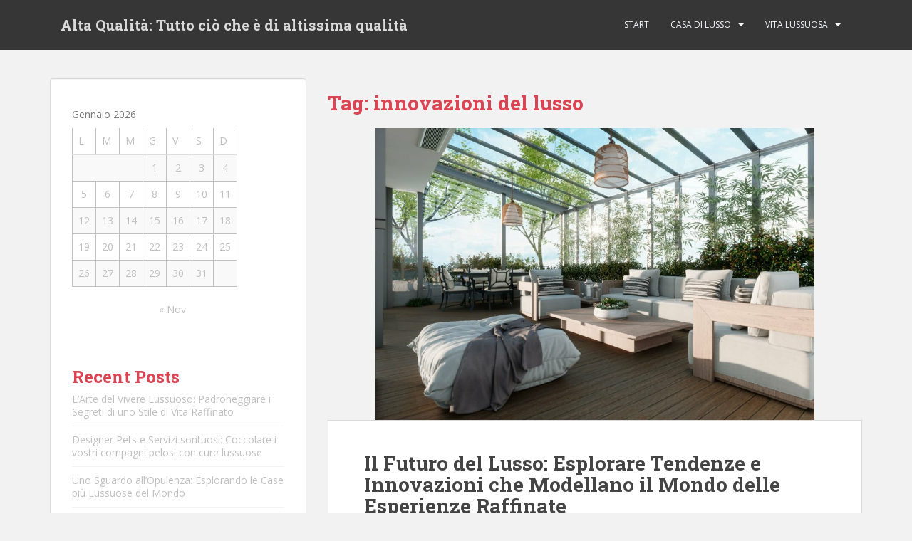

--- FILE ---
content_type: text/html; charset=UTF-8
request_url: https://www.alta-qualita.it/tag/innovazioni-del-lusso/
body_size: 20649
content:
<!doctype html>
<!--[if !IE]>
<html class="no-js non-ie" lang="it-IT"> <![endif]-->
<!--[if IE 7 ]>
<html class="no-js ie7" lang="it-IT"> <![endif]-->
<!--[if IE 8 ]>
<html class="no-js ie8" lang="it-IT"> <![endif]-->
<!--[if IE 9 ]>
<html class="no-js ie9" lang="it-IT"> <![endif]-->
<!--[if gt IE 9]><!-->
<html class="no-js" lang="it-IT"> <!--<![endif]-->
<head>
<meta charset="UTF-8">
<meta name="viewport" content="width=device-width, initial-scale=1">
<meta name="theme-color" content="">
<link rel="profile" href="https://gmpg.org/xfn/11">

<title>innovazioni del lusso &#8211; Alta Qualità: Tutto ciò che è di altissima qualità</title>
<meta name='robots' content='max-image-preview:large' />
<link rel='dns-prefetch' href='//fonts.googleapis.com' />
<link rel="alternate" type="application/rss+xml" title="Alta Qualità: Tutto ciò che è di altissima qualità &raquo; Feed" href="https://www.alta-qualita.it/feed/" />
<link rel="alternate" type="application/rss+xml" title="Alta Qualità: Tutto ciò che è di altissima qualità &raquo; Feed dei commenti" href="https://www.alta-qualita.it/comments/feed/" />
<link rel="alternate" type="application/rss+xml" title="Alta Qualità: Tutto ciò che è di altissima qualità &raquo; innovazioni del lusso Feed del tag" href="https://www.alta-qualita.it/tag/innovazioni-del-lusso/feed/" />
<style id='wp-img-auto-sizes-contain-inline-css' type='text/css'>
img:is([sizes=auto i],[sizes^="auto," i]){contain-intrinsic-size:3000px 1500px}
/*# sourceURL=wp-img-auto-sizes-contain-inline-css */
</style>
<style id='wp-emoji-styles-inline-css' type='text/css'>

	img.wp-smiley, img.emoji {
		display: inline !important;
		border: none !important;
		box-shadow: none !important;
		height: 1em !important;
		width: 1em !important;
		margin: 0 0.07em !important;
		vertical-align: -0.1em !important;
		background: none !important;
		padding: 0 !important;
	}
/*# sourceURL=wp-emoji-styles-inline-css */
</style>
<style id='wp-block-library-inline-css' type='text/css'>
:root{--wp-block-synced-color:#7a00df;--wp-block-synced-color--rgb:122,0,223;--wp-bound-block-color:var(--wp-block-synced-color);--wp-editor-canvas-background:#ddd;--wp-admin-theme-color:#007cba;--wp-admin-theme-color--rgb:0,124,186;--wp-admin-theme-color-darker-10:#006ba1;--wp-admin-theme-color-darker-10--rgb:0,107,160.5;--wp-admin-theme-color-darker-20:#005a87;--wp-admin-theme-color-darker-20--rgb:0,90,135;--wp-admin-border-width-focus:2px}@media (min-resolution:192dpi){:root{--wp-admin-border-width-focus:1.5px}}.wp-element-button{cursor:pointer}:root .has-very-light-gray-background-color{background-color:#eee}:root .has-very-dark-gray-background-color{background-color:#313131}:root .has-very-light-gray-color{color:#eee}:root .has-very-dark-gray-color{color:#313131}:root .has-vivid-green-cyan-to-vivid-cyan-blue-gradient-background{background:linear-gradient(135deg,#00d084,#0693e3)}:root .has-purple-crush-gradient-background{background:linear-gradient(135deg,#34e2e4,#4721fb 50%,#ab1dfe)}:root .has-hazy-dawn-gradient-background{background:linear-gradient(135deg,#faaca8,#dad0ec)}:root .has-subdued-olive-gradient-background{background:linear-gradient(135deg,#fafae1,#67a671)}:root .has-atomic-cream-gradient-background{background:linear-gradient(135deg,#fdd79a,#004a59)}:root .has-nightshade-gradient-background{background:linear-gradient(135deg,#330968,#31cdcf)}:root .has-midnight-gradient-background{background:linear-gradient(135deg,#020381,#2874fc)}:root{--wp--preset--font-size--normal:16px;--wp--preset--font-size--huge:42px}.has-regular-font-size{font-size:1em}.has-larger-font-size{font-size:2.625em}.has-normal-font-size{font-size:var(--wp--preset--font-size--normal)}.has-huge-font-size{font-size:var(--wp--preset--font-size--huge)}.has-text-align-center{text-align:center}.has-text-align-left{text-align:left}.has-text-align-right{text-align:right}.has-fit-text{white-space:nowrap!important}#end-resizable-editor-section{display:none}.aligncenter{clear:both}.items-justified-left{justify-content:flex-start}.items-justified-center{justify-content:center}.items-justified-right{justify-content:flex-end}.items-justified-space-between{justify-content:space-between}.screen-reader-text{border:0;clip-path:inset(50%);height:1px;margin:-1px;overflow:hidden;padding:0;position:absolute;width:1px;word-wrap:normal!important}.screen-reader-text:focus{background-color:#ddd;clip-path:none;color:#444;display:block;font-size:1em;height:auto;left:5px;line-height:normal;padding:15px 23px 14px;text-decoration:none;top:5px;width:auto;z-index:100000}html :where(.has-border-color){border-style:solid}html :where([style*=border-top-color]){border-top-style:solid}html :where([style*=border-right-color]){border-right-style:solid}html :where([style*=border-bottom-color]){border-bottom-style:solid}html :where([style*=border-left-color]){border-left-style:solid}html :where([style*=border-width]){border-style:solid}html :where([style*=border-top-width]){border-top-style:solid}html :where([style*=border-right-width]){border-right-style:solid}html :where([style*=border-bottom-width]){border-bottom-style:solid}html :where([style*=border-left-width]){border-left-style:solid}html :where(img[class*=wp-image-]){height:auto;max-width:100%}:where(figure){margin:0 0 1em}html :where(.is-position-sticky){--wp-admin--admin-bar--position-offset:var(--wp-admin--admin-bar--height,0px)}@media screen and (max-width:600px){html :where(.is-position-sticky){--wp-admin--admin-bar--position-offset:0px}}

/*# sourceURL=wp-block-library-inline-css */
</style><style id='wp-block-calendar-inline-css' type='text/css'>
.wp-block-calendar{text-align:center}.wp-block-calendar td,.wp-block-calendar th{border:1px solid;padding:.25em}.wp-block-calendar th{font-weight:400}.wp-block-calendar caption{background-color:inherit}.wp-block-calendar table{border-collapse:collapse;width:100%}.wp-block-calendar table.has-background th{background-color:inherit}.wp-block-calendar table.has-text-color th{color:inherit}.wp-block-calendar :where(table:not(.has-text-color)){color:#40464d}.wp-block-calendar :where(table:not(.has-text-color)) td,.wp-block-calendar :where(table:not(.has-text-color)) th{border-color:#ddd}:where(.wp-block-calendar table:not(.has-background) th){background:#ddd}
/*# sourceURL=https://www.alta-qualita.it/wp-includes/blocks/calendar/style.min.css */
</style>
<style id='wp-block-categories-inline-css' type='text/css'>
.wp-block-categories{box-sizing:border-box}.wp-block-categories.alignleft{margin-right:2em}.wp-block-categories.alignright{margin-left:2em}.wp-block-categories.wp-block-categories-dropdown.aligncenter{text-align:center}.wp-block-categories .wp-block-categories__label{display:block;width:100%}
/*# sourceURL=https://www.alta-qualita.it/wp-includes/blocks/categories/style.min.css */
</style>
<style id='wp-block-gallery-inline-css' type='text/css'>
.blocks-gallery-grid:not(.has-nested-images),.wp-block-gallery:not(.has-nested-images){display:flex;flex-wrap:wrap;list-style-type:none;margin:0;padding:0}.blocks-gallery-grid:not(.has-nested-images) .blocks-gallery-image,.blocks-gallery-grid:not(.has-nested-images) .blocks-gallery-item,.wp-block-gallery:not(.has-nested-images) .blocks-gallery-image,.wp-block-gallery:not(.has-nested-images) .blocks-gallery-item{display:flex;flex-direction:column;flex-grow:1;justify-content:center;margin:0 1em 1em 0;position:relative;width:calc(50% - 1em)}.blocks-gallery-grid:not(.has-nested-images) .blocks-gallery-image:nth-of-type(2n),.blocks-gallery-grid:not(.has-nested-images) .blocks-gallery-item:nth-of-type(2n),.wp-block-gallery:not(.has-nested-images) .blocks-gallery-image:nth-of-type(2n),.wp-block-gallery:not(.has-nested-images) .blocks-gallery-item:nth-of-type(2n){margin-right:0}.blocks-gallery-grid:not(.has-nested-images) .blocks-gallery-image figure,.blocks-gallery-grid:not(.has-nested-images) .blocks-gallery-item figure,.wp-block-gallery:not(.has-nested-images) .blocks-gallery-image figure,.wp-block-gallery:not(.has-nested-images) .blocks-gallery-item figure{align-items:flex-end;display:flex;height:100%;justify-content:flex-start;margin:0}.blocks-gallery-grid:not(.has-nested-images) .blocks-gallery-image img,.blocks-gallery-grid:not(.has-nested-images) .blocks-gallery-item img,.wp-block-gallery:not(.has-nested-images) .blocks-gallery-image img,.wp-block-gallery:not(.has-nested-images) .blocks-gallery-item img{display:block;height:auto;max-width:100%;width:auto}.blocks-gallery-grid:not(.has-nested-images) .blocks-gallery-image figcaption,.blocks-gallery-grid:not(.has-nested-images) .blocks-gallery-item figcaption,.wp-block-gallery:not(.has-nested-images) .blocks-gallery-image figcaption,.wp-block-gallery:not(.has-nested-images) .blocks-gallery-item figcaption{background:linear-gradient(0deg,#000000b3,#0000004d 70%,#0000);bottom:0;box-sizing:border-box;color:#fff;font-size:.8em;margin:0;max-height:100%;overflow:auto;padding:3em .77em .7em;position:absolute;text-align:center;width:100%;z-index:2}.blocks-gallery-grid:not(.has-nested-images) .blocks-gallery-image figcaption img,.blocks-gallery-grid:not(.has-nested-images) .blocks-gallery-item figcaption img,.wp-block-gallery:not(.has-nested-images) .blocks-gallery-image figcaption img,.wp-block-gallery:not(.has-nested-images) .blocks-gallery-item figcaption img{display:inline}.blocks-gallery-grid:not(.has-nested-images) figcaption,.wp-block-gallery:not(.has-nested-images) figcaption{flex-grow:1}.blocks-gallery-grid:not(.has-nested-images).is-cropped .blocks-gallery-image a,.blocks-gallery-grid:not(.has-nested-images).is-cropped .blocks-gallery-image img,.blocks-gallery-grid:not(.has-nested-images).is-cropped .blocks-gallery-item a,.blocks-gallery-grid:not(.has-nested-images).is-cropped .blocks-gallery-item img,.wp-block-gallery:not(.has-nested-images).is-cropped .blocks-gallery-image a,.wp-block-gallery:not(.has-nested-images).is-cropped .blocks-gallery-image img,.wp-block-gallery:not(.has-nested-images).is-cropped .blocks-gallery-item a,.wp-block-gallery:not(.has-nested-images).is-cropped .blocks-gallery-item img{flex:1;height:100%;object-fit:cover;width:100%}.blocks-gallery-grid:not(.has-nested-images).columns-1 .blocks-gallery-image,.blocks-gallery-grid:not(.has-nested-images).columns-1 .blocks-gallery-item,.wp-block-gallery:not(.has-nested-images).columns-1 .blocks-gallery-image,.wp-block-gallery:not(.has-nested-images).columns-1 .blocks-gallery-item{margin-right:0;width:100%}@media (min-width:600px){.blocks-gallery-grid:not(.has-nested-images).columns-3 .blocks-gallery-image,.blocks-gallery-grid:not(.has-nested-images).columns-3 .blocks-gallery-item,.wp-block-gallery:not(.has-nested-images).columns-3 .blocks-gallery-image,.wp-block-gallery:not(.has-nested-images).columns-3 .blocks-gallery-item{margin-right:1em;width:calc(33.33333% - .66667em)}.blocks-gallery-grid:not(.has-nested-images).columns-4 .blocks-gallery-image,.blocks-gallery-grid:not(.has-nested-images).columns-4 .blocks-gallery-item,.wp-block-gallery:not(.has-nested-images).columns-4 .blocks-gallery-image,.wp-block-gallery:not(.has-nested-images).columns-4 .blocks-gallery-item{margin-right:1em;width:calc(25% - .75em)}.blocks-gallery-grid:not(.has-nested-images).columns-5 .blocks-gallery-image,.blocks-gallery-grid:not(.has-nested-images).columns-5 .blocks-gallery-item,.wp-block-gallery:not(.has-nested-images).columns-5 .blocks-gallery-image,.wp-block-gallery:not(.has-nested-images).columns-5 .blocks-gallery-item{margin-right:1em;width:calc(20% - .8em)}.blocks-gallery-grid:not(.has-nested-images).columns-6 .blocks-gallery-image,.blocks-gallery-grid:not(.has-nested-images).columns-6 .blocks-gallery-item,.wp-block-gallery:not(.has-nested-images).columns-6 .blocks-gallery-image,.wp-block-gallery:not(.has-nested-images).columns-6 .blocks-gallery-item{margin-right:1em;width:calc(16.66667% - .83333em)}.blocks-gallery-grid:not(.has-nested-images).columns-7 .blocks-gallery-image,.blocks-gallery-grid:not(.has-nested-images).columns-7 .blocks-gallery-item,.wp-block-gallery:not(.has-nested-images).columns-7 .blocks-gallery-image,.wp-block-gallery:not(.has-nested-images).columns-7 .blocks-gallery-item{margin-right:1em;width:calc(14.28571% - .85714em)}.blocks-gallery-grid:not(.has-nested-images).columns-8 .blocks-gallery-image,.blocks-gallery-grid:not(.has-nested-images).columns-8 .blocks-gallery-item,.wp-block-gallery:not(.has-nested-images).columns-8 .blocks-gallery-image,.wp-block-gallery:not(.has-nested-images).columns-8 .blocks-gallery-item{margin-right:1em;width:calc(12.5% - .875em)}.blocks-gallery-grid:not(.has-nested-images).columns-1 .blocks-gallery-image:nth-of-type(1n),.blocks-gallery-grid:not(.has-nested-images).columns-1 .blocks-gallery-item:nth-of-type(1n),.blocks-gallery-grid:not(.has-nested-images).columns-2 .blocks-gallery-image:nth-of-type(2n),.blocks-gallery-grid:not(.has-nested-images).columns-2 .blocks-gallery-item:nth-of-type(2n),.blocks-gallery-grid:not(.has-nested-images).columns-3 .blocks-gallery-image:nth-of-type(3n),.blocks-gallery-grid:not(.has-nested-images).columns-3 .blocks-gallery-item:nth-of-type(3n),.blocks-gallery-grid:not(.has-nested-images).columns-4 .blocks-gallery-image:nth-of-type(4n),.blocks-gallery-grid:not(.has-nested-images).columns-4 .blocks-gallery-item:nth-of-type(4n),.blocks-gallery-grid:not(.has-nested-images).columns-5 .blocks-gallery-image:nth-of-type(5n),.blocks-gallery-grid:not(.has-nested-images).columns-5 .blocks-gallery-item:nth-of-type(5n),.blocks-gallery-grid:not(.has-nested-images).columns-6 .blocks-gallery-image:nth-of-type(6n),.blocks-gallery-grid:not(.has-nested-images).columns-6 .blocks-gallery-item:nth-of-type(6n),.blocks-gallery-grid:not(.has-nested-images).columns-7 .blocks-gallery-image:nth-of-type(7n),.blocks-gallery-grid:not(.has-nested-images).columns-7 .blocks-gallery-item:nth-of-type(7n),.blocks-gallery-grid:not(.has-nested-images).columns-8 .blocks-gallery-image:nth-of-type(8n),.blocks-gallery-grid:not(.has-nested-images).columns-8 .blocks-gallery-item:nth-of-type(8n),.wp-block-gallery:not(.has-nested-images).columns-1 .blocks-gallery-image:nth-of-type(1n),.wp-block-gallery:not(.has-nested-images).columns-1 .blocks-gallery-item:nth-of-type(1n),.wp-block-gallery:not(.has-nested-images).columns-2 .blocks-gallery-image:nth-of-type(2n),.wp-block-gallery:not(.has-nested-images).columns-2 .blocks-gallery-item:nth-of-type(2n),.wp-block-gallery:not(.has-nested-images).columns-3 .blocks-gallery-image:nth-of-type(3n),.wp-block-gallery:not(.has-nested-images).columns-3 .blocks-gallery-item:nth-of-type(3n),.wp-block-gallery:not(.has-nested-images).columns-4 .blocks-gallery-image:nth-of-type(4n),.wp-block-gallery:not(.has-nested-images).columns-4 .blocks-gallery-item:nth-of-type(4n),.wp-block-gallery:not(.has-nested-images).columns-5 .blocks-gallery-image:nth-of-type(5n),.wp-block-gallery:not(.has-nested-images).columns-5 .blocks-gallery-item:nth-of-type(5n),.wp-block-gallery:not(.has-nested-images).columns-6 .blocks-gallery-image:nth-of-type(6n),.wp-block-gallery:not(.has-nested-images).columns-6 .blocks-gallery-item:nth-of-type(6n),.wp-block-gallery:not(.has-nested-images).columns-7 .blocks-gallery-image:nth-of-type(7n),.wp-block-gallery:not(.has-nested-images).columns-7 .blocks-gallery-item:nth-of-type(7n),.wp-block-gallery:not(.has-nested-images).columns-8 .blocks-gallery-image:nth-of-type(8n),.wp-block-gallery:not(.has-nested-images).columns-8 .blocks-gallery-item:nth-of-type(8n){margin-right:0}}.blocks-gallery-grid:not(.has-nested-images) .blocks-gallery-image:last-child,.blocks-gallery-grid:not(.has-nested-images) .blocks-gallery-item:last-child,.wp-block-gallery:not(.has-nested-images) .blocks-gallery-image:last-child,.wp-block-gallery:not(.has-nested-images) .blocks-gallery-item:last-child{margin-right:0}.blocks-gallery-grid:not(.has-nested-images).alignleft,.blocks-gallery-grid:not(.has-nested-images).alignright,.wp-block-gallery:not(.has-nested-images).alignleft,.wp-block-gallery:not(.has-nested-images).alignright{max-width:420px;width:100%}.blocks-gallery-grid:not(.has-nested-images).aligncenter .blocks-gallery-item figure,.wp-block-gallery:not(.has-nested-images).aligncenter .blocks-gallery-item figure{justify-content:center}.wp-block-gallery:not(.is-cropped) .blocks-gallery-item{align-self:flex-start}figure.wp-block-gallery.has-nested-images{align-items:normal}.wp-block-gallery.has-nested-images figure.wp-block-image:not(#individual-image){margin:0;width:calc(50% - var(--wp--style--unstable-gallery-gap, 16px)/2)}.wp-block-gallery.has-nested-images figure.wp-block-image{box-sizing:border-box;display:flex;flex-direction:column;flex-grow:1;justify-content:center;max-width:100%;position:relative}.wp-block-gallery.has-nested-images figure.wp-block-image>a,.wp-block-gallery.has-nested-images figure.wp-block-image>div{flex-direction:column;flex-grow:1;margin:0}.wp-block-gallery.has-nested-images figure.wp-block-image img{display:block;height:auto;max-width:100%!important;width:auto}.wp-block-gallery.has-nested-images figure.wp-block-image figcaption,.wp-block-gallery.has-nested-images figure.wp-block-image:has(figcaption):before{bottom:0;left:0;max-height:100%;position:absolute;right:0}.wp-block-gallery.has-nested-images figure.wp-block-image:has(figcaption):before{backdrop-filter:blur(3px);content:"";height:100%;-webkit-mask-image:linear-gradient(0deg,#000 20%,#0000);mask-image:linear-gradient(0deg,#000 20%,#0000);max-height:40%;pointer-events:none}.wp-block-gallery.has-nested-images figure.wp-block-image figcaption{box-sizing:border-box;color:#fff;font-size:13px;margin:0;overflow:auto;padding:1em;text-align:center;text-shadow:0 0 1.5px #000}.wp-block-gallery.has-nested-images figure.wp-block-image figcaption::-webkit-scrollbar{height:12px;width:12px}.wp-block-gallery.has-nested-images figure.wp-block-image figcaption::-webkit-scrollbar-track{background-color:initial}.wp-block-gallery.has-nested-images figure.wp-block-image figcaption::-webkit-scrollbar-thumb{background-clip:padding-box;background-color:initial;border:3px solid #0000;border-radius:8px}.wp-block-gallery.has-nested-images figure.wp-block-image figcaption:focus-within::-webkit-scrollbar-thumb,.wp-block-gallery.has-nested-images figure.wp-block-image figcaption:focus::-webkit-scrollbar-thumb,.wp-block-gallery.has-nested-images figure.wp-block-image figcaption:hover::-webkit-scrollbar-thumb{background-color:#fffc}.wp-block-gallery.has-nested-images figure.wp-block-image figcaption{scrollbar-color:#0000 #0000;scrollbar-gutter:stable both-edges;scrollbar-width:thin}.wp-block-gallery.has-nested-images figure.wp-block-image figcaption:focus,.wp-block-gallery.has-nested-images figure.wp-block-image figcaption:focus-within,.wp-block-gallery.has-nested-images figure.wp-block-image figcaption:hover{scrollbar-color:#fffc #0000}.wp-block-gallery.has-nested-images figure.wp-block-image figcaption{will-change:transform}@media (hover:none){.wp-block-gallery.has-nested-images figure.wp-block-image figcaption{scrollbar-color:#fffc #0000}}.wp-block-gallery.has-nested-images figure.wp-block-image figcaption{background:linear-gradient(0deg,#0006,#0000)}.wp-block-gallery.has-nested-images figure.wp-block-image figcaption img{display:inline}.wp-block-gallery.has-nested-images figure.wp-block-image figcaption a{color:inherit}.wp-block-gallery.has-nested-images figure.wp-block-image.has-custom-border img{box-sizing:border-box}.wp-block-gallery.has-nested-images figure.wp-block-image.has-custom-border>a,.wp-block-gallery.has-nested-images figure.wp-block-image.has-custom-border>div,.wp-block-gallery.has-nested-images figure.wp-block-image.is-style-rounded>a,.wp-block-gallery.has-nested-images figure.wp-block-image.is-style-rounded>div{flex:1 1 auto}.wp-block-gallery.has-nested-images figure.wp-block-image.has-custom-border figcaption,.wp-block-gallery.has-nested-images figure.wp-block-image.is-style-rounded figcaption{background:none;color:inherit;flex:initial;margin:0;padding:10px 10px 9px;position:relative;text-shadow:none}.wp-block-gallery.has-nested-images figure.wp-block-image.has-custom-border:before,.wp-block-gallery.has-nested-images figure.wp-block-image.is-style-rounded:before{content:none}.wp-block-gallery.has-nested-images figcaption{flex-basis:100%;flex-grow:1;text-align:center}.wp-block-gallery.has-nested-images:not(.is-cropped) figure.wp-block-image:not(#individual-image){margin-bottom:auto;margin-top:0}.wp-block-gallery.has-nested-images.is-cropped figure.wp-block-image:not(#individual-image){align-self:inherit}.wp-block-gallery.has-nested-images.is-cropped figure.wp-block-image:not(#individual-image)>a,.wp-block-gallery.has-nested-images.is-cropped figure.wp-block-image:not(#individual-image)>div:not(.components-drop-zone){display:flex}.wp-block-gallery.has-nested-images.is-cropped figure.wp-block-image:not(#individual-image) a,.wp-block-gallery.has-nested-images.is-cropped figure.wp-block-image:not(#individual-image) img{flex:1 0 0%;height:100%;object-fit:cover;width:100%}.wp-block-gallery.has-nested-images.columns-1 figure.wp-block-image:not(#individual-image){width:100%}@media (min-width:600px){.wp-block-gallery.has-nested-images.columns-3 figure.wp-block-image:not(#individual-image){width:calc(33.33333% - var(--wp--style--unstable-gallery-gap, 16px)*.66667)}.wp-block-gallery.has-nested-images.columns-4 figure.wp-block-image:not(#individual-image){width:calc(25% - var(--wp--style--unstable-gallery-gap, 16px)*.75)}.wp-block-gallery.has-nested-images.columns-5 figure.wp-block-image:not(#individual-image){width:calc(20% - var(--wp--style--unstable-gallery-gap, 16px)*.8)}.wp-block-gallery.has-nested-images.columns-6 figure.wp-block-image:not(#individual-image){width:calc(16.66667% - var(--wp--style--unstable-gallery-gap, 16px)*.83333)}.wp-block-gallery.has-nested-images.columns-7 figure.wp-block-image:not(#individual-image){width:calc(14.28571% - var(--wp--style--unstable-gallery-gap, 16px)*.85714)}.wp-block-gallery.has-nested-images.columns-8 figure.wp-block-image:not(#individual-image){width:calc(12.5% - var(--wp--style--unstable-gallery-gap, 16px)*.875)}.wp-block-gallery.has-nested-images.columns-default figure.wp-block-image:not(#individual-image){width:calc(33.33% - var(--wp--style--unstable-gallery-gap, 16px)*.66667)}.wp-block-gallery.has-nested-images.columns-default figure.wp-block-image:not(#individual-image):first-child:nth-last-child(2),.wp-block-gallery.has-nested-images.columns-default figure.wp-block-image:not(#individual-image):first-child:nth-last-child(2)~figure.wp-block-image:not(#individual-image){width:calc(50% - var(--wp--style--unstable-gallery-gap, 16px)*.5)}.wp-block-gallery.has-nested-images.columns-default figure.wp-block-image:not(#individual-image):first-child:last-child{width:100%}}.wp-block-gallery.has-nested-images.alignleft,.wp-block-gallery.has-nested-images.alignright{max-width:420px;width:100%}.wp-block-gallery.has-nested-images.aligncenter{justify-content:center}
/*# sourceURL=https://www.alta-qualita.it/wp-includes/blocks/gallery/style.min.css */
</style>
<style id='wp-block-heading-inline-css' type='text/css'>
h1:where(.wp-block-heading).has-background,h2:where(.wp-block-heading).has-background,h3:where(.wp-block-heading).has-background,h4:where(.wp-block-heading).has-background,h5:where(.wp-block-heading).has-background,h6:where(.wp-block-heading).has-background{padding:1.25em 2.375em}h1.has-text-align-left[style*=writing-mode]:where([style*=vertical-lr]),h1.has-text-align-right[style*=writing-mode]:where([style*=vertical-rl]),h2.has-text-align-left[style*=writing-mode]:where([style*=vertical-lr]),h2.has-text-align-right[style*=writing-mode]:where([style*=vertical-rl]),h3.has-text-align-left[style*=writing-mode]:where([style*=vertical-lr]),h3.has-text-align-right[style*=writing-mode]:where([style*=vertical-rl]),h4.has-text-align-left[style*=writing-mode]:where([style*=vertical-lr]),h4.has-text-align-right[style*=writing-mode]:where([style*=vertical-rl]),h5.has-text-align-left[style*=writing-mode]:where([style*=vertical-lr]),h5.has-text-align-right[style*=writing-mode]:where([style*=vertical-rl]),h6.has-text-align-left[style*=writing-mode]:where([style*=vertical-lr]),h6.has-text-align-right[style*=writing-mode]:where([style*=vertical-rl]){rotate:180deg}
/*# sourceURL=https://www.alta-qualita.it/wp-includes/blocks/heading/style.min.css */
</style>
<style id='wp-block-image-inline-css' type='text/css'>
.wp-block-image>a,.wp-block-image>figure>a{display:inline-block}.wp-block-image img{box-sizing:border-box;height:auto;max-width:100%;vertical-align:bottom}@media not (prefers-reduced-motion){.wp-block-image img.hide{visibility:hidden}.wp-block-image img.show{animation:show-content-image .4s}}.wp-block-image[style*=border-radius] img,.wp-block-image[style*=border-radius]>a{border-radius:inherit}.wp-block-image.has-custom-border img{box-sizing:border-box}.wp-block-image.aligncenter{text-align:center}.wp-block-image.alignfull>a,.wp-block-image.alignwide>a{width:100%}.wp-block-image.alignfull img,.wp-block-image.alignwide img{height:auto;width:100%}.wp-block-image .aligncenter,.wp-block-image .alignleft,.wp-block-image .alignright,.wp-block-image.aligncenter,.wp-block-image.alignleft,.wp-block-image.alignright{display:table}.wp-block-image .aligncenter>figcaption,.wp-block-image .alignleft>figcaption,.wp-block-image .alignright>figcaption,.wp-block-image.aligncenter>figcaption,.wp-block-image.alignleft>figcaption,.wp-block-image.alignright>figcaption{caption-side:bottom;display:table-caption}.wp-block-image .alignleft{float:left;margin:.5em 1em .5em 0}.wp-block-image .alignright{float:right;margin:.5em 0 .5em 1em}.wp-block-image .aligncenter{margin-left:auto;margin-right:auto}.wp-block-image :where(figcaption){margin-bottom:1em;margin-top:.5em}.wp-block-image.is-style-circle-mask img{border-radius:9999px}@supports ((-webkit-mask-image:none) or (mask-image:none)) or (-webkit-mask-image:none){.wp-block-image.is-style-circle-mask img{border-radius:0;-webkit-mask-image:url('data:image/svg+xml;utf8,<svg viewBox="0 0 100 100" xmlns="http://www.w3.org/2000/svg"><circle cx="50" cy="50" r="50"/></svg>');mask-image:url('data:image/svg+xml;utf8,<svg viewBox="0 0 100 100" xmlns="http://www.w3.org/2000/svg"><circle cx="50" cy="50" r="50"/></svg>');mask-mode:alpha;-webkit-mask-position:center;mask-position:center;-webkit-mask-repeat:no-repeat;mask-repeat:no-repeat;-webkit-mask-size:contain;mask-size:contain}}:root :where(.wp-block-image.is-style-rounded img,.wp-block-image .is-style-rounded img){border-radius:9999px}.wp-block-image figure{margin:0}.wp-lightbox-container{display:flex;flex-direction:column;position:relative}.wp-lightbox-container img{cursor:zoom-in}.wp-lightbox-container img:hover+button{opacity:1}.wp-lightbox-container button{align-items:center;backdrop-filter:blur(16px) saturate(180%);background-color:#5a5a5a40;border:none;border-radius:4px;cursor:zoom-in;display:flex;height:20px;justify-content:center;opacity:0;padding:0;position:absolute;right:16px;text-align:center;top:16px;width:20px;z-index:100}@media not (prefers-reduced-motion){.wp-lightbox-container button{transition:opacity .2s ease}}.wp-lightbox-container button:focus-visible{outline:3px auto #5a5a5a40;outline:3px auto -webkit-focus-ring-color;outline-offset:3px}.wp-lightbox-container button:hover{cursor:pointer;opacity:1}.wp-lightbox-container button:focus{opacity:1}.wp-lightbox-container button:focus,.wp-lightbox-container button:hover,.wp-lightbox-container button:not(:hover):not(:active):not(.has-background){background-color:#5a5a5a40;border:none}.wp-lightbox-overlay{box-sizing:border-box;cursor:zoom-out;height:100vh;left:0;overflow:hidden;position:fixed;top:0;visibility:hidden;width:100%;z-index:100000}.wp-lightbox-overlay .close-button{align-items:center;cursor:pointer;display:flex;justify-content:center;min-height:40px;min-width:40px;padding:0;position:absolute;right:calc(env(safe-area-inset-right) + 16px);top:calc(env(safe-area-inset-top) + 16px);z-index:5000000}.wp-lightbox-overlay .close-button:focus,.wp-lightbox-overlay .close-button:hover,.wp-lightbox-overlay .close-button:not(:hover):not(:active):not(.has-background){background:none;border:none}.wp-lightbox-overlay .lightbox-image-container{height:var(--wp--lightbox-container-height);left:50%;overflow:hidden;position:absolute;top:50%;transform:translate(-50%,-50%);transform-origin:top left;width:var(--wp--lightbox-container-width);z-index:9999999999}.wp-lightbox-overlay .wp-block-image{align-items:center;box-sizing:border-box;display:flex;height:100%;justify-content:center;margin:0;position:relative;transform-origin:0 0;width:100%;z-index:3000000}.wp-lightbox-overlay .wp-block-image img{height:var(--wp--lightbox-image-height);min-height:var(--wp--lightbox-image-height);min-width:var(--wp--lightbox-image-width);width:var(--wp--lightbox-image-width)}.wp-lightbox-overlay .wp-block-image figcaption{display:none}.wp-lightbox-overlay button{background:none;border:none}.wp-lightbox-overlay .scrim{background-color:#fff;height:100%;opacity:.9;position:absolute;width:100%;z-index:2000000}.wp-lightbox-overlay.active{visibility:visible}@media not (prefers-reduced-motion){.wp-lightbox-overlay.active{animation:turn-on-visibility .25s both}.wp-lightbox-overlay.active img{animation:turn-on-visibility .35s both}.wp-lightbox-overlay.show-closing-animation:not(.active){animation:turn-off-visibility .35s both}.wp-lightbox-overlay.show-closing-animation:not(.active) img{animation:turn-off-visibility .25s both}.wp-lightbox-overlay.zoom.active{animation:none;opacity:1;visibility:visible}.wp-lightbox-overlay.zoom.active .lightbox-image-container{animation:lightbox-zoom-in .4s}.wp-lightbox-overlay.zoom.active .lightbox-image-container img{animation:none}.wp-lightbox-overlay.zoom.active .scrim{animation:turn-on-visibility .4s forwards}.wp-lightbox-overlay.zoom.show-closing-animation:not(.active){animation:none}.wp-lightbox-overlay.zoom.show-closing-animation:not(.active) .lightbox-image-container{animation:lightbox-zoom-out .4s}.wp-lightbox-overlay.zoom.show-closing-animation:not(.active) .lightbox-image-container img{animation:none}.wp-lightbox-overlay.zoom.show-closing-animation:not(.active) .scrim{animation:turn-off-visibility .4s forwards}}@keyframes show-content-image{0%{visibility:hidden}99%{visibility:hidden}to{visibility:visible}}@keyframes turn-on-visibility{0%{opacity:0}to{opacity:1}}@keyframes turn-off-visibility{0%{opacity:1;visibility:visible}99%{opacity:0;visibility:visible}to{opacity:0;visibility:hidden}}@keyframes lightbox-zoom-in{0%{transform:translate(calc((-100vw + var(--wp--lightbox-scrollbar-width))/2 + var(--wp--lightbox-initial-left-position)),calc(-50vh + var(--wp--lightbox-initial-top-position))) scale(var(--wp--lightbox-scale))}to{transform:translate(-50%,-50%) scale(1)}}@keyframes lightbox-zoom-out{0%{transform:translate(-50%,-50%) scale(1);visibility:visible}99%{visibility:visible}to{transform:translate(calc((-100vw + var(--wp--lightbox-scrollbar-width))/2 + var(--wp--lightbox-initial-left-position)),calc(-50vh + var(--wp--lightbox-initial-top-position))) scale(var(--wp--lightbox-scale));visibility:hidden}}
/*# sourceURL=https://www.alta-qualita.it/wp-includes/blocks/image/style.min.css */
</style>
<style id='wp-block-latest-posts-inline-css' type='text/css'>
.wp-block-latest-posts{box-sizing:border-box}.wp-block-latest-posts.alignleft{margin-right:2em}.wp-block-latest-posts.alignright{margin-left:2em}.wp-block-latest-posts.wp-block-latest-posts__list{list-style:none}.wp-block-latest-posts.wp-block-latest-posts__list li{clear:both;overflow-wrap:break-word}.wp-block-latest-posts.is-grid{display:flex;flex-wrap:wrap}.wp-block-latest-posts.is-grid li{margin:0 1.25em 1.25em 0;width:100%}@media (min-width:600px){.wp-block-latest-posts.columns-2 li{width:calc(50% - .625em)}.wp-block-latest-posts.columns-2 li:nth-child(2n){margin-right:0}.wp-block-latest-posts.columns-3 li{width:calc(33.33333% - .83333em)}.wp-block-latest-posts.columns-3 li:nth-child(3n){margin-right:0}.wp-block-latest-posts.columns-4 li{width:calc(25% - .9375em)}.wp-block-latest-posts.columns-4 li:nth-child(4n){margin-right:0}.wp-block-latest-posts.columns-5 li{width:calc(20% - 1em)}.wp-block-latest-posts.columns-5 li:nth-child(5n){margin-right:0}.wp-block-latest-posts.columns-6 li{width:calc(16.66667% - 1.04167em)}.wp-block-latest-posts.columns-6 li:nth-child(6n){margin-right:0}}:root :where(.wp-block-latest-posts.is-grid){padding:0}:root :where(.wp-block-latest-posts.wp-block-latest-posts__list){padding-left:0}.wp-block-latest-posts__post-author,.wp-block-latest-posts__post-date{display:block;font-size:.8125em}.wp-block-latest-posts__post-excerpt,.wp-block-latest-posts__post-full-content{margin-bottom:1em;margin-top:.5em}.wp-block-latest-posts__featured-image a{display:inline-block}.wp-block-latest-posts__featured-image img{height:auto;max-width:100%;width:auto}.wp-block-latest-posts__featured-image.alignleft{float:left;margin-right:1em}.wp-block-latest-posts__featured-image.alignright{float:right;margin-left:1em}.wp-block-latest-posts__featured-image.aligncenter{margin-bottom:1em;text-align:center}
/*# sourceURL=https://www.alta-qualita.it/wp-includes/blocks/latest-posts/style.min.css */
</style>
<style id='wp-block-tag-cloud-inline-css' type='text/css'>
.wp-block-tag-cloud{box-sizing:border-box}.wp-block-tag-cloud.aligncenter{justify-content:center;text-align:center}.wp-block-tag-cloud a{display:inline-block;margin-right:5px}.wp-block-tag-cloud span{display:inline-block;margin-left:5px;text-decoration:none}:root :where(.wp-block-tag-cloud.is-style-outline){display:flex;flex-wrap:wrap;gap:1ch}:root :where(.wp-block-tag-cloud.is-style-outline a){border:1px solid;font-size:unset!important;margin-right:0;padding:1ch 2ch;text-decoration:none!important}
/*# sourceURL=https://www.alta-qualita.it/wp-includes/blocks/tag-cloud/style.min.css */
</style>
<style id='wp-block-embed-inline-css' type='text/css'>
.wp-block-embed.alignleft,.wp-block-embed.alignright,.wp-block[data-align=left]>[data-type="core/embed"],.wp-block[data-align=right]>[data-type="core/embed"]{max-width:360px;width:100%}.wp-block-embed.alignleft .wp-block-embed__wrapper,.wp-block-embed.alignright .wp-block-embed__wrapper,.wp-block[data-align=left]>[data-type="core/embed"] .wp-block-embed__wrapper,.wp-block[data-align=right]>[data-type="core/embed"] .wp-block-embed__wrapper{min-width:280px}.wp-block-cover .wp-block-embed{min-height:240px;min-width:320px}.wp-block-embed{overflow-wrap:break-word}.wp-block-embed :where(figcaption){margin-bottom:1em;margin-top:.5em}.wp-block-embed iframe{max-width:100%}.wp-block-embed__wrapper{position:relative}.wp-embed-responsive .wp-has-aspect-ratio .wp-block-embed__wrapper:before{content:"";display:block;padding-top:50%}.wp-embed-responsive .wp-has-aspect-ratio iframe{bottom:0;height:100%;left:0;position:absolute;right:0;top:0;width:100%}.wp-embed-responsive .wp-embed-aspect-21-9 .wp-block-embed__wrapper:before{padding-top:42.85%}.wp-embed-responsive .wp-embed-aspect-18-9 .wp-block-embed__wrapper:before{padding-top:50%}.wp-embed-responsive .wp-embed-aspect-16-9 .wp-block-embed__wrapper:before{padding-top:56.25%}.wp-embed-responsive .wp-embed-aspect-4-3 .wp-block-embed__wrapper:before{padding-top:75%}.wp-embed-responsive .wp-embed-aspect-1-1 .wp-block-embed__wrapper:before{padding-top:100%}.wp-embed-responsive .wp-embed-aspect-9-16 .wp-block-embed__wrapper:before{padding-top:177.77%}.wp-embed-responsive .wp-embed-aspect-1-2 .wp-block-embed__wrapper:before{padding-top:200%}
/*# sourceURL=https://www.alta-qualita.it/wp-includes/blocks/embed/style.min.css */
</style>
<style id='wp-block-group-inline-css' type='text/css'>
.wp-block-group{box-sizing:border-box}:where(.wp-block-group.wp-block-group-is-layout-constrained){position:relative}
/*# sourceURL=https://www.alta-qualita.it/wp-includes/blocks/group/style.min.css */
</style>
<style id='wp-block-paragraph-inline-css' type='text/css'>
.is-small-text{font-size:.875em}.is-regular-text{font-size:1em}.is-large-text{font-size:2.25em}.is-larger-text{font-size:3em}.has-drop-cap:not(:focus):first-letter{float:left;font-size:8.4em;font-style:normal;font-weight:100;line-height:.68;margin:.05em .1em 0 0;text-transform:uppercase}body.rtl .has-drop-cap:not(:focus):first-letter{float:none;margin-left:.1em}p.has-drop-cap.has-background{overflow:hidden}:root :where(p.has-background){padding:1.25em 2.375em}:where(p.has-text-color:not(.has-link-color)) a{color:inherit}p.has-text-align-left[style*="writing-mode:vertical-lr"],p.has-text-align-right[style*="writing-mode:vertical-rl"]{rotate:180deg}
/*# sourceURL=https://www.alta-qualita.it/wp-includes/blocks/paragraph/style.min.css */
</style>
<style id='global-styles-inline-css' type='text/css'>
:root{--wp--preset--aspect-ratio--square: 1;--wp--preset--aspect-ratio--4-3: 4/3;--wp--preset--aspect-ratio--3-4: 3/4;--wp--preset--aspect-ratio--3-2: 3/2;--wp--preset--aspect-ratio--2-3: 2/3;--wp--preset--aspect-ratio--16-9: 16/9;--wp--preset--aspect-ratio--9-16: 9/16;--wp--preset--color--black: #000000;--wp--preset--color--cyan-bluish-gray: #abb8c3;--wp--preset--color--white: #ffffff;--wp--preset--color--pale-pink: #f78da7;--wp--preset--color--vivid-red: #cf2e2e;--wp--preset--color--luminous-vivid-orange: #ff6900;--wp--preset--color--luminous-vivid-amber: #fcb900;--wp--preset--color--light-green-cyan: #7bdcb5;--wp--preset--color--vivid-green-cyan: #00d084;--wp--preset--color--pale-cyan-blue: #8ed1fc;--wp--preset--color--vivid-cyan-blue: #0693e3;--wp--preset--color--vivid-purple: #9b51e0;--wp--preset--gradient--vivid-cyan-blue-to-vivid-purple: linear-gradient(135deg,rgb(6,147,227) 0%,rgb(155,81,224) 100%);--wp--preset--gradient--light-green-cyan-to-vivid-green-cyan: linear-gradient(135deg,rgb(122,220,180) 0%,rgb(0,208,130) 100%);--wp--preset--gradient--luminous-vivid-amber-to-luminous-vivid-orange: linear-gradient(135deg,rgb(252,185,0) 0%,rgb(255,105,0) 100%);--wp--preset--gradient--luminous-vivid-orange-to-vivid-red: linear-gradient(135deg,rgb(255,105,0) 0%,rgb(207,46,46) 100%);--wp--preset--gradient--very-light-gray-to-cyan-bluish-gray: linear-gradient(135deg,rgb(238,238,238) 0%,rgb(169,184,195) 100%);--wp--preset--gradient--cool-to-warm-spectrum: linear-gradient(135deg,rgb(74,234,220) 0%,rgb(151,120,209) 20%,rgb(207,42,186) 40%,rgb(238,44,130) 60%,rgb(251,105,98) 80%,rgb(254,248,76) 100%);--wp--preset--gradient--blush-light-purple: linear-gradient(135deg,rgb(255,206,236) 0%,rgb(152,150,240) 100%);--wp--preset--gradient--blush-bordeaux: linear-gradient(135deg,rgb(254,205,165) 0%,rgb(254,45,45) 50%,rgb(107,0,62) 100%);--wp--preset--gradient--luminous-dusk: linear-gradient(135deg,rgb(255,203,112) 0%,rgb(199,81,192) 50%,rgb(65,88,208) 100%);--wp--preset--gradient--pale-ocean: linear-gradient(135deg,rgb(255,245,203) 0%,rgb(182,227,212) 50%,rgb(51,167,181) 100%);--wp--preset--gradient--electric-grass: linear-gradient(135deg,rgb(202,248,128) 0%,rgb(113,206,126) 100%);--wp--preset--gradient--midnight: linear-gradient(135deg,rgb(2,3,129) 0%,rgb(40,116,252) 100%);--wp--preset--font-size--small: 13px;--wp--preset--font-size--medium: 20px;--wp--preset--font-size--large: 36px;--wp--preset--font-size--x-large: 42px;--wp--preset--spacing--20: 0.44rem;--wp--preset--spacing--30: 0.67rem;--wp--preset--spacing--40: 1rem;--wp--preset--spacing--50: 1.5rem;--wp--preset--spacing--60: 2.25rem;--wp--preset--spacing--70: 3.38rem;--wp--preset--spacing--80: 5.06rem;--wp--preset--shadow--natural: 6px 6px 9px rgba(0, 0, 0, 0.2);--wp--preset--shadow--deep: 12px 12px 50px rgba(0, 0, 0, 0.4);--wp--preset--shadow--sharp: 6px 6px 0px rgba(0, 0, 0, 0.2);--wp--preset--shadow--outlined: 6px 6px 0px -3px rgb(255, 255, 255), 6px 6px rgb(0, 0, 0);--wp--preset--shadow--crisp: 6px 6px 0px rgb(0, 0, 0);}:where(.is-layout-flex){gap: 0.5em;}:where(.is-layout-grid){gap: 0.5em;}body .is-layout-flex{display: flex;}.is-layout-flex{flex-wrap: wrap;align-items: center;}.is-layout-flex > :is(*, div){margin: 0;}body .is-layout-grid{display: grid;}.is-layout-grid > :is(*, div){margin: 0;}:where(.wp-block-columns.is-layout-flex){gap: 2em;}:where(.wp-block-columns.is-layout-grid){gap: 2em;}:where(.wp-block-post-template.is-layout-flex){gap: 1.25em;}:where(.wp-block-post-template.is-layout-grid){gap: 1.25em;}.has-black-color{color: var(--wp--preset--color--black) !important;}.has-cyan-bluish-gray-color{color: var(--wp--preset--color--cyan-bluish-gray) !important;}.has-white-color{color: var(--wp--preset--color--white) !important;}.has-pale-pink-color{color: var(--wp--preset--color--pale-pink) !important;}.has-vivid-red-color{color: var(--wp--preset--color--vivid-red) !important;}.has-luminous-vivid-orange-color{color: var(--wp--preset--color--luminous-vivid-orange) !important;}.has-luminous-vivid-amber-color{color: var(--wp--preset--color--luminous-vivid-amber) !important;}.has-light-green-cyan-color{color: var(--wp--preset--color--light-green-cyan) !important;}.has-vivid-green-cyan-color{color: var(--wp--preset--color--vivid-green-cyan) !important;}.has-pale-cyan-blue-color{color: var(--wp--preset--color--pale-cyan-blue) !important;}.has-vivid-cyan-blue-color{color: var(--wp--preset--color--vivid-cyan-blue) !important;}.has-vivid-purple-color{color: var(--wp--preset--color--vivid-purple) !important;}.has-black-background-color{background-color: var(--wp--preset--color--black) !important;}.has-cyan-bluish-gray-background-color{background-color: var(--wp--preset--color--cyan-bluish-gray) !important;}.has-white-background-color{background-color: var(--wp--preset--color--white) !important;}.has-pale-pink-background-color{background-color: var(--wp--preset--color--pale-pink) !important;}.has-vivid-red-background-color{background-color: var(--wp--preset--color--vivid-red) !important;}.has-luminous-vivid-orange-background-color{background-color: var(--wp--preset--color--luminous-vivid-orange) !important;}.has-luminous-vivid-amber-background-color{background-color: var(--wp--preset--color--luminous-vivid-amber) !important;}.has-light-green-cyan-background-color{background-color: var(--wp--preset--color--light-green-cyan) !important;}.has-vivid-green-cyan-background-color{background-color: var(--wp--preset--color--vivid-green-cyan) !important;}.has-pale-cyan-blue-background-color{background-color: var(--wp--preset--color--pale-cyan-blue) !important;}.has-vivid-cyan-blue-background-color{background-color: var(--wp--preset--color--vivid-cyan-blue) !important;}.has-vivid-purple-background-color{background-color: var(--wp--preset--color--vivid-purple) !important;}.has-black-border-color{border-color: var(--wp--preset--color--black) !important;}.has-cyan-bluish-gray-border-color{border-color: var(--wp--preset--color--cyan-bluish-gray) !important;}.has-white-border-color{border-color: var(--wp--preset--color--white) !important;}.has-pale-pink-border-color{border-color: var(--wp--preset--color--pale-pink) !important;}.has-vivid-red-border-color{border-color: var(--wp--preset--color--vivid-red) !important;}.has-luminous-vivid-orange-border-color{border-color: var(--wp--preset--color--luminous-vivid-orange) !important;}.has-luminous-vivid-amber-border-color{border-color: var(--wp--preset--color--luminous-vivid-amber) !important;}.has-light-green-cyan-border-color{border-color: var(--wp--preset--color--light-green-cyan) !important;}.has-vivid-green-cyan-border-color{border-color: var(--wp--preset--color--vivid-green-cyan) !important;}.has-pale-cyan-blue-border-color{border-color: var(--wp--preset--color--pale-cyan-blue) !important;}.has-vivid-cyan-blue-border-color{border-color: var(--wp--preset--color--vivid-cyan-blue) !important;}.has-vivid-purple-border-color{border-color: var(--wp--preset--color--vivid-purple) !important;}.has-vivid-cyan-blue-to-vivid-purple-gradient-background{background: var(--wp--preset--gradient--vivid-cyan-blue-to-vivid-purple) !important;}.has-light-green-cyan-to-vivid-green-cyan-gradient-background{background: var(--wp--preset--gradient--light-green-cyan-to-vivid-green-cyan) !important;}.has-luminous-vivid-amber-to-luminous-vivid-orange-gradient-background{background: var(--wp--preset--gradient--luminous-vivid-amber-to-luminous-vivid-orange) !important;}.has-luminous-vivid-orange-to-vivid-red-gradient-background{background: var(--wp--preset--gradient--luminous-vivid-orange-to-vivid-red) !important;}.has-very-light-gray-to-cyan-bluish-gray-gradient-background{background: var(--wp--preset--gradient--very-light-gray-to-cyan-bluish-gray) !important;}.has-cool-to-warm-spectrum-gradient-background{background: var(--wp--preset--gradient--cool-to-warm-spectrum) !important;}.has-blush-light-purple-gradient-background{background: var(--wp--preset--gradient--blush-light-purple) !important;}.has-blush-bordeaux-gradient-background{background: var(--wp--preset--gradient--blush-bordeaux) !important;}.has-luminous-dusk-gradient-background{background: var(--wp--preset--gradient--luminous-dusk) !important;}.has-pale-ocean-gradient-background{background: var(--wp--preset--gradient--pale-ocean) !important;}.has-electric-grass-gradient-background{background: var(--wp--preset--gradient--electric-grass) !important;}.has-midnight-gradient-background{background: var(--wp--preset--gradient--midnight) !important;}.has-small-font-size{font-size: var(--wp--preset--font-size--small) !important;}.has-medium-font-size{font-size: var(--wp--preset--font-size--medium) !important;}.has-large-font-size{font-size: var(--wp--preset--font-size--large) !important;}.has-x-large-font-size{font-size: var(--wp--preset--font-size--x-large) !important;}
/*# sourceURL=global-styles-inline-css */
</style>
<style id='core-block-supports-inline-css' type='text/css'>
.wp-block-gallery.wp-block-gallery-1{--wp--style--unstable-gallery-gap:var( --wp--style--gallery-gap-default, var( --gallery-block--gutter-size, var( --wp--style--block-gap, 0.5em ) ) );gap:var( --wp--style--gallery-gap-default, var( --gallery-block--gutter-size, var( --wp--style--block-gap, 0.5em ) ) );}
/*# sourceURL=core-block-supports-inline-css */
</style>

<style id='classic-theme-styles-inline-css' type='text/css'>
/*! This file is auto-generated */
.wp-block-button__link{color:#fff;background-color:#32373c;border-radius:9999px;box-shadow:none;text-decoration:none;padding:calc(.667em + 2px) calc(1.333em + 2px);font-size:1.125em}.wp-block-file__button{background:#32373c;color:#fff;text-decoration:none}
/*# sourceURL=/wp-includes/css/classic-themes.min.css */
</style>
<link rel='stylesheet' id='sparkling-bootstrap-css' href='https://www.alta-qualita.it/wp-content/themes/sparkling/assets/css/bootstrap.min.css?ver=6.9' type='text/css' media='all' />
<link rel='stylesheet' id='sparkling-icons-css' href='https://www.alta-qualita.it/wp-content/themes/sparkling/assets/css/fontawesome-all.min.css?ver=5.1.1.' type='text/css' media='all' />
<link rel='stylesheet' id='sparkling-fonts-css' href='//fonts.googleapis.com/css?family=Open+Sans%3A400italic%2C400%2C600%2C700%7CRoboto+Slab%3A400%2C300%2C700&#038;ver=6.9' type='text/css' media='all' />
<link rel='stylesheet' id='sparkling-style-css' href='https://www.alta-qualita.it/wp-content/themes/sparkling/style.css?ver=2.4.2' type='text/css' media='all' />
<script type="text/javascript" src="https://www.alta-qualita.it/wp-includes/js/jquery/jquery.min.js?ver=3.7.1" id="jquery-core-js"></script>
<script type="text/javascript" src="https://www.alta-qualita.it/wp-includes/js/jquery/jquery-migrate.min.js?ver=3.4.1" id="jquery-migrate-js"></script>
<script type="text/javascript" src="https://www.alta-qualita.it/wp-content/themes/sparkling/assets/js/vendor/bootstrap.min.js?ver=6.9" id="sparkling-bootstrapjs-js"></script>
<script type="text/javascript" src="https://www.alta-qualita.it/wp-content/themes/sparkling/assets/js/functions.js?ver=20180503" id="sparkling-functions-js"></script>
<link rel="https://api.w.org/" href="https://www.alta-qualita.it/wp-json/" /><link rel="alternate" title="JSON" type="application/json" href="https://www.alta-qualita.it/wp-json/wp/v2/tags/165" /><link rel="EditURI" type="application/rsd+xml" title="RSD" href="https://www.alta-qualita.it/xmlrpc.php?rsd" />
<meta name="generator" content="WordPress 6.9" />
<script src="[data-uri]"></script><style type="text/css"></style>		<style type="text/css">
				.navbar > .container .navbar-brand {
			color: #dadada;
		}
		</style>
	
</head>

<body class="archive tag tag-innovazioni-del-lusso tag-165 wp-theme-sparkling">
	<a class="sr-only sr-only-focusable" href="#content">Skip to main content</a>
<div id="page" class="hfeed site">

	<header id="masthead" class="site-header" role="banner">
		<nav class="navbar navbar-default
		" role="navigation">
			<div class="container">
				<div class="row">
					<div class="site-navigation-inner col-sm-12">
						<div class="navbar-header">


														<div id="logo">
															<p class="site-name">																		<a class="navbar-brand" href="https://www.alta-qualita.it/" title="Alta Qualità: Tutto ciò che è di altissima qualità" rel="home">Alta Qualità: Tutto ciò che è di altissima qualità</a>
																</p>																													</div><!-- end of #logo -->

							<button type="button" class="btn navbar-toggle" data-toggle="collapse" data-target=".navbar-ex1-collapse">
								<span class="sr-only">Toggle navigation</span>
								<span class="icon-bar"></span>
								<span class="icon-bar"></span>
								<span class="icon-bar"></span>
							</button>
						</div>



						<div class="collapse navbar-collapse navbar-ex1-collapse"><ul id="menu-1" class="nav navbar-nav"><li id="menu-item-127" class="menu-item menu-item-type-custom menu-item-object-custom menu-item-home menu-item-127"><a href="https://www.alta-qualita.it/">Start</a></li>
<li id="menu-item-137" class="menu-item menu-item-type-custom menu-item-object-custom menu-item-has-children menu-item-137 dropdown"><a href="#">Сasa di lusso</a><span class="caret sparkling-dropdown"></span>
<ul role="menu" class=" dropdown-menu">
	<li id="menu-item-138" class="menu-item menu-item-type-post_type menu-item-object-post menu-item-138"><a href="https://www.alta-qualita.it/uno-sguardo-allopulenza-esplorando-le-case-piu-lussuose-del-mondo/">Uno Sguardo all’Opulenza: Esplorando le Case più Lussuose del Mondo</a></li>
	<li id="menu-item-139" class="menu-item menu-item-type-post_type menu-item-object-post menu-item-139"><a href="https://www.alta-qualita.it/limportanza-del-localizzatore-gps-nei-beni-di-lusso/">L’Importanza del Localizzatore GPS nei Beni di Lusso</a></li>
	<li id="menu-item-140" class="menu-item menu-item-type-post_type menu-item-object-post menu-item-140"><a href="https://www.alta-qualita.it/creare-un-rifugio-di-lusso-ispirazione-e-consigli-per-creare-una-casa-di-squisita-eleganza/">Creare un Rifugio di Lusso: Ispirazione e Consigli per Creare una Casa di Squisita Eleganza</a></li>
	<li id="menu-item-141" class="menu-item menu-item-type-post_type menu-item-object-post menu-item-141"><a href="https://www.alta-qualita.it/vivere-in-una-casa-intelligente-e-lussuosa-integrare-tecnologia-ed-eleganza-per-una-vita-senza-soluzione-di-continuita/">Vivere in una casa intelligente e lussuosa: Integrare tecnologia ed eleganza per una vita senza soluzione di continuità</a></li>
	<li id="menu-item-142" class="menu-item menu-item-type-post_type menu-item-object-post menu-item-142"><a href="https://www.alta-qualita.it/la-cucina-del-lusso-esperienza-culinaria-a-domicilio/">La Cucina del Lusso: Esperienza Culinaria a Domicilio</a></li>
	<li id="menu-item-143" class="menu-item menu-item-type-post_type menu-item-object-post menu-item-143"><a href="https://www.alta-qualita.it/lussuoso-arredamento-per-la-casa-trasformare-il-tuo-spazio-in-unoasi-di-design-squisito/">Lussuoso arredamento per la casa: Trasformare il tuo spazio in un’oasi di design squisito</a></li>
	<li id="menu-item-144" class="menu-item menu-item-type-post_type menu-item-object-post menu-item-144"><a href="https://www.alta-qualita.it/lusso-a-casa-creare-un-home-theater-per-lindulgenza-cinematografica/">Lusso a casa: Creare un home theater per l’indulgenza cinematografica</a></li>
	<li id="menu-item-147" class="menu-item menu-item-type-post_type menu-item-object-post menu-item-147"><a href="https://www.alta-qualita.it/lussuoso-arredamento-per-la-casa-trasformare-il-tuo-spazio-in-unoasi-di-design-squisito/">Lussuoso arredamento per la casa: Trasformare il tuo spazio in un’oasi di design squisito</a></li>
</ul>
</li>
<li id="menu-item-145" class="menu-item menu-item-type-custom menu-item-object-custom menu-item-has-children menu-item-145 dropdown"><a href="#">Vita lussuosa</a><span class="caret sparkling-dropdown"></span>
<ul role="menu" class=" dropdown-menu">
	<li id="menu-item-146" class="menu-item menu-item-type-post_type menu-item-object-post menu-item-146"><a href="https://www.alta-qualita.it/accesso-privilegiato-esplorando-campi-da-golf-esclusivi-e-club-privati-per-lelite-italiana/">Accesso Privilegiato: Esplorando Campi da Golf Esclusivi e Club Privati per l’Élite Italiana</a></li>
	<li id="menu-item-148" class="menu-item menu-item-type-post_type menu-item-object-post menu-item-148"><a href="https://www.alta-qualita.it/il-ritiro-definitivo-intraprendi-una-vacanza-rilassante-in-una-spa-di-lusso-in-italiano/">Il Ritiro Definitivo: Intraprendi una Vacanza Rilassante in una Spa di Lusso in Italiano</a></li>
	<li id="menu-item-149" class="menu-item menu-item-type-post_type menu-item-object-post menu-item-149"><a href="https://www.alta-qualita.it/innalzare-la-tua-quotidianita-semplici-modi-per-incorporare-il-lusso-nella-tua-routine-quotidiana/">Innalzare la tua quotidianità: Semplici modi per incorporare il lusso nella tua routine quotidiana</a></li>
	<li id="menu-item-150" class="menu-item menu-item-type-post_type menu-item-object-post menu-item-150"><a href="https://www.alta-qualita.it/un-paradiso-per-gli-amanti-del-vino-alla-scoperta-dei-vini-piu-pregiati-e-dellarte-della-degustazione/">Un Paradiso per gli Amanti del Vino: Alla Scoperta dei Vini più Pregiati e dell’Arte della Degustazione</a></li>
	<li id="menu-item-151" class="menu-item menu-item-type-post_type menu-item-object-post menu-item-151"><a href="https://www.alta-qualita.it/una-guida-curata-allo-shopping-di-lusso-scoprire-boutique-esclusive-e-pezzi-unici-in-italia/">Una Guida Curata allo Shopping di Lusso: Scoprire Boutique Esclusive e Pezzi Unici in Italia</a></li>
	<li id="menu-item-152" class="menu-item menu-item-type-post_type menu-item-object-post menu-item-152"><a href="https://www.alta-qualita.it/una-guida-per-conoscitori-alla-gastronomia-di-lusso-degustando-le-delizie-culinarie-dellalta-cucina-italiana/">Una Guida per Conoscitori alla Gastronomia di Lusso: Degustando le Delizie Culinarie dell’Alta Cucina Italiana</a></li>
</ul>
</li>
</ul></div>


					</div>
				</div>
			</div>
		</nav><!-- .site-navigation -->
	</header><!-- #masthead -->

	<div id="content" class="site-content">

		<div class="top-section">
								</div>

		<div class="container main-content-area">
						<div class="row side-pull-right">
				<div class="main-content-inner col-sm-12 col-md-8">

	 <div id="primary" class="content-area">
		 <main id="main" class="site-main" role="main">

			
				<header class="page-header">
					<h1 class="page-title">Tag: <span>innovazioni del lusso</span></h1>				</header><!-- .page-header -->

				
<article id="post-106" class="post-106 post type-post status-publish format-standard has-post-thumbnail hentry category-luxury tag-esperienze-di-lusso tag-esperienze-digitali tag-esperienze-sensoriali tag-futuro-del-lusso tag-innovazioni-del-lusso tag-lusso tag-lusso-accessibile tag-personalizzazione tag-sostenibilita tag-tendenze-del-lusso">
	<div class="blog-item-wrap">
				<a href="https://www.alta-qualita.it/il-futuro-del-lusso-esplorare-tendenze-e-innovazioni-che-modellano-il-mondo-delle-esperienze-raffinate/" title="Il Futuro del Lusso: Esplorare Tendenze e Innovazioni che Modellano il Mondo delle Esperienze Raffinate" >
				<img width="616" height="410" src="https://www.alta-qualita.it/wp-content/uploads/2023/11/Downloader.la-656603ec3ff18.jpg" class="single-featured wp-post-image" alt="" decoding="async" fetchpriority="high" srcset="https://www.alta-qualita.it/wp-content/uploads/2023/11/Downloader.la-656603ec3ff18.jpg 1024w, https://www.alta-qualita.it/wp-content/uploads/2023/11/Downloader.la-656603ec3ff18-300x200.jpg 300w, https://www.alta-qualita.it/wp-content/uploads/2023/11/Downloader.la-656603ec3ff18-768x512.jpg 768w" sizes="(max-width: 616px) 100vw, 616px" />			</a>
		<div class="post-inner-content">
			<header class="entry-header page-header">

				<h2 class="entry-title"><a href="https://www.alta-qualita.it/il-futuro-del-lusso-esplorare-tendenze-e-innovazioni-che-modellano-il-mondo-delle-esperienze-raffinate/" rel="bookmark">Il Futuro del Lusso: Esplorare Tendenze e Innovazioni che Modellano il Mondo delle Esperienze Raffinate</a></h2>

								<div class="entry-meta">
					<span class="posted-on"><i class="fa fa-calendar-alt"></i> <a href="https://www.alta-qualita.it/il-futuro-del-lusso-esplorare-tendenze-e-innovazioni-che-modellano-il-mondo-delle-esperienze-raffinate/" rel="bookmark"><time class="entry-date published" datetime="2023-09-13T15:13:03+00:00">Settembre 13, 2023</time><time class="updated" datetime="2023-12-08T12:00:12+00:00">Dicembre 8, 2023</time></a></span><span class="byline"> <i class="fa fa-user"></i> <span class="author vcard"><a class="url fn n" href="https://www.alta-qualita.it/author/adminalta-qualita-it/">Lucrezia Guerra</a></span></span>				<span class="comments-link"><i class="fa fa-comments"></i><a href="https://www.alta-qualita.it/il-futuro-del-lusso-esplorare-tendenze-e-innovazioni-che-modellano-il-mondo-delle-esperienze-raffinate/#respond">Lascia un commento</a></span>
				
				
				</div><!-- .entry-meta -->
							</header><!-- .entry-header -->

						<div class="entry-content">

				
<p>Il lusso non è più solo sinonimo di prodotti esclusivi e costosi. Si tratta piuttosto di esperienze straordinarie e significative che creano ricordi duraturi. Nel panorama attuale, il lusso si sta evolvendo per soddisfare le esigenze di una nuova generazione di consumatori consapevoli e alla ricerca di esperienze autentiche e personalizzate.</p>



<figure class="wp-block-embed is-type-video is-provider-youtube wp-block-embed-youtube wp-embed-aspect-16-9 wp-has-aspect-ratio"><div class="wp-block-embed__wrapper">
<iframe title="RICCHEZZA E GLAMOUR I SEGRETI DELLE ATTRICI PIU&#039; RICCHE AL MONDO" width="648" height="365" src="https://www.youtube.com/embed/IZmpEKIA1_A?feature=oembed" frameborder="0" allow="accelerometer; autoplay; clipboard-write; encrypted-media; gyroscope; picture-in-picture; web-share" referrerpolicy="strict-origin-when-cross-origin" allowfullscreen></iframe>
</div></figure>



<h2 class="wp-block-heading">Tendenza 1: Personalizzazione e Unicità</h2>



<p>I consumatori di lusso di oggi cercano esperienze che siano su misura per i loro interessi e valori individuali. Vogliono sentirsi visti, apprezzati e compresi. I marchi di lusso stanno rispondendo a questa tendenza creando esperienze personalizzate che vanno oltre la semplice personalizzazione dei prodotti. Ad esempio, alcuni marchi di hotel offrono esperienze esclusive come lezioni di cucina private con chef celebri o tour privati di musei e gallerie d&#8217;arte.</p>



<h2 class="wp-block-heading">Tendenza 2: Sostenibilità e Responsabilità Sociale</h2>



<p>I consumatori di lusso sono sempre più consapevoli dell&#8217;impatto ambientale e sociale dei loro acquisti. Vogliono sostenere marchi che si impegnano a pratiche sostenibili e che restituiscono alle comunità in cui operano. I marchi di lusso stanno rispondendo a questa tendenza adottando pratiche <a href="https://www.buonenotizie.it/sostenibilita/2023/06/08/economia-sostenibile-alleanza-business-pianeta-terra/cretella/">sostenibili</a> nella loro produzione e supply chain, sostenendo iniziative sociali e filantropiche e promuovendo la trasparenza nelle loro operazioni.</p>



<h2 class="wp-block-heading">Tendenza 3: Esperienze Digitali e Tecnologiche</h2>



<p>La tecnologia sta giocando un ruolo sempre più importante nel mondo del lusso. I marchi stanno utilizzando tecnologie innovative per creare esperienze digitali immersive e personalizzate. Ad esempio, alcuni marchi di moda stanno utilizzando la realtà virtuale per consentire ai clienti di provare virtualmente i vestiti prima di acquistarli, mentre altri marchi di viaggi stanno utilizzando l&#8217;intelligenza artificiale per creare itinerari di viaggio personalizzati.</p>



<h2 class="wp-block-heading">Tendenza 4: Esperienze Sensoriali e Immersive</h2>



<p>I consumatori di lusso cercano esperienze che coinvolgano tutti i sensi. Vogliono essere trasportati in un mondo diverso e dimenticare la vita di tutti i giorni. I marchi di lusso stanno rispondendo a questa tendenza creando esperienze sensoriali e immersive che coinvolgono la vista, l&#8217;udito, il tatto, l&#8217;olfatto e il gusto. Ad esempio, alcuni marchi di ristoranti stanno creando esperienze culinarie teatrali che combinano cibo, musica e performance artistiche.</p>



<h2 class="wp-block-heading">Tendenza 5: Esperienze Autentice e Local</h2>



<p>I consumatori di lusso cercano esperienze che li connettano con le culture locali e le tradizioni. Vogliono sentirsi come persone del posto e immergersi nella vita di un luogo. I marchi di lusso stanno rispondendo a questa tendenza creando esperienze autentiche e locali che mettono in contatto i consumatori con le comunità e le tradizioni locali. Ad esempio, alcuni marchi di viaggi stanno creando esperienze di viaggio che consentono ai consumatori di vivere come persone del posto in destinazioni esotiche.</p>



<h2 class="wp-block-heading">Il Futuro del Lusso</h2>



<p>Il futuro del lusso è luminoso. I marchi che continueranno a innovare e creare esperienze straordinarie e significative prospereranno. Il lusso non è più solo questione di prodotti costosi, ma di creare ricordi duraturi che arricchiscono la vita delle persone.</p>



<p></p>

							</div><!-- .entry-content -->
					</div>
	</div>
</article><!-- #post-## -->

		 </main><!-- #main -->
	 </div><!-- #primary -->

	</div><!-- close .main-content-inner -->
<div id="secondary" class="widget-area col-sm-12 col-md-4" role="complementary">
	<div class="well">
				<aside id="block-7" class="widget widget_block widget_calendar"><div class="wp-block-calendar"><table id="wp-calendar" class="wp-calendar-table">
	<caption>Gennaio 2026</caption>
	<thead>
	<tr>
		<th scope="col" aria-label="lunedì">L</th>
		<th scope="col" aria-label="martedì">M</th>
		<th scope="col" aria-label="mercoledì">M</th>
		<th scope="col" aria-label="giovedì">G</th>
		<th scope="col" aria-label="venerdì">V</th>
		<th scope="col" aria-label="sabato">S</th>
		<th scope="col" aria-label="domenica">D</th>
	</tr>
	</thead>
	<tbody>
	<tr>
		<td colspan="3" class="pad">&nbsp;</td><td>1</td><td>2</td><td>3</td><td>4</td>
	</tr>
	<tr>
		<td>5</td><td>6</td><td>7</td><td>8</td><td>9</td><td>10</td><td>11</td>
	</tr>
	<tr>
		<td>12</td><td>13</td><td>14</td><td>15</td><td>16</td><td>17</td><td>18</td>
	</tr>
	<tr>
		<td>19</td><td>20</td><td>21</td><td>22</td><td id="today">23</td><td>24</td><td>25</td>
	</tr>
	<tr>
		<td>26</td><td>27</td><td>28</td><td>29</td><td>30</td><td>31</td>
		<td class="pad" colspan="1">&nbsp;</td>
	</tr>
	</tbody>
	</table><nav aria-label="Mesi precedenti e successivi" class="wp-calendar-nav">
		<span class="wp-calendar-nav-prev"><a href="https://www.alta-qualita.it/2023/11/">&laquo; Nov</a></span>
		<span class="pad">&nbsp;</span>
		<span class="wp-calendar-nav-next">&nbsp;</span>
	</nav></div></aside><aside id="block-3" class="widget widget_block">
<div class="wp-block-group"><div class="wp-block-group__inner-container is-layout-flow wp-block-group-is-layout-flow">
<h2 class="wp-block-heading">Recent Posts</h2>


<ul class="wp-block-latest-posts__list wp-block-latest-posts"><li><a class="wp-block-latest-posts__post-title" href="https://www.alta-qualita.it/larte-del-vivere-lussuoso-padroneggiare-i-segreti-di-uno-stile-di-vita-raffinato/">L&#8217;Arte del Vivere Lussuoso: Padroneggiare i Segreti di uno Stile di Vita Raffinato</a></li>
<li><a class="wp-block-latest-posts__post-title" href="https://www.alta-qualita.it/designer-pets-e-servizi-sontuosi-coccolare-i-vostri-compagni-pelosi-con-cure-lussuose/">Designer Pets e Servizi sontuosi: Coccolare i vostri compagni pelosi con cure lussuose</a></li>
<li><a class="wp-block-latest-posts__post-title" href="https://www.alta-qualita.it/uno-sguardo-allopulenza-esplorando-le-case-piu-lussuose-del-mondo/">Uno Sguardo all&#8217;Opulenza: Esplorando le Case più Lussuose del Mondo</a></li>
<li><a class="wp-block-latest-posts__post-title" href="https://www.alta-qualita.it/larte-dellospitalita-graziosa-padroneggiare-letichetta-dei-raduni-eleganti/">L&#8217;arte dell&#8217;ospitalità graziosa: padroneggiare l&#8217;etichetta dei raduni eleganti</a></li>
<li><a class="wp-block-latest-posts__post-title" href="https://www.alta-qualita.it/limportanza-del-localizzatore-gps-nei-beni-di-lusso/">L&#8217;Importanza del Localizzatore GPS nei Beni di Lusso</a></li>
</ul></div></div>
</aside><aside id="block-6" class="widget widget_block">
<div class="wp-block-group"><div class="wp-block-group__inner-container is-layout-flow wp-block-group-is-layout-flow"><ul class="wp-block-categories-list wp-block-categories">	<li class="cat-item cat-item-8"><a href="https://www.alta-qualita.it/category/luxury/">Luxury</a>
</li>
</ul></div></div>
</aside><aside id="block-8" class="widget widget_block">
<figure class="wp-block-embed is-type-video is-provider-youtube wp-block-embed-youtube wp-embed-aspect-16-9 wp-has-aspect-ratio"><div class="wp-block-embed__wrapper">
https://www.youtube.com/watch?v=W54K5sZleM0
</div></figure>
</aside><aside id="block-9" class="widget widget_block">
<figure class="wp-block-embed is-type-video is-provider-youtube wp-block-embed-youtube wp-embed-aspect-16-9 wp-has-aspect-ratio"><div class="wp-block-embed__wrapper">
<iframe loading="lazy" title="CASE DA URLO: Un Giro All&#039;interno Delle Case più Costose e Pazzesche dei Milionari" width="648" height="365" src="https://www.youtube.com/embed/52XfjDe3Vhg?feature=oembed" frameborder="0" allow="accelerometer; autoplay; clipboard-write; encrypted-media; gyroscope; picture-in-picture; web-share" referrerpolicy="strict-origin-when-cross-origin" allowfullscreen></iframe>
</div></figure>
</aside><aside id="block-10" class="widget widget_block">
<figure class="wp-block-embed is-type-video is-provider-youtube wp-block-embed-youtube wp-embed-aspect-16-9 wp-has-aspect-ratio"><div class="wp-block-embed__wrapper">
<iframe loading="lazy" title="BIBLIOTECHE e Pop Art | Il racconto della mostra" width="648" height="365" src="https://www.youtube.com/embed/fJLgxugrdlw?feature=oembed" frameborder="0" allow="accelerometer; autoplay; clipboard-write; encrypted-media; gyroscope; picture-in-picture; web-share" referrerpolicy="strict-origin-when-cross-origin" allowfullscreen></iframe>
</div></figure>
</aside><aside id="block-11" class="widget widget_block">
<figure class="wp-block-embed is-type-video is-provider-youtube wp-block-embed-youtube wp-embed-aspect-16-9 wp-has-aspect-ratio"><div class="wp-block-embed__wrapper">
<iframe loading="lazy" title="Veliero Tortuga, Location di lusso per eventi." width="648" height="365" src="https://www.youtube.com/embed/N7nqoTBj9Ww?feature=oembed" frameborder="0" allow="accelerometer; autoplay; clipboard-write; encrypted-media; gyroscope; picture-in-picture; web-share" referrerpolicy="strict-origin-when-cross-origin" allowfullscreen></iframe>
</div></figure>
</aside><aside id="block-12" class="widget widget_block">
<figure class="wp-block-embed is-type-video is-provider-youtube wp-block-embed-youtube wp-embed-aspect-16-9 wp-has-aspect-ratio"><div class="wp-block-embed__wrapper">
<iframe loading="lazy" title="SHOPPING VINTAGE: GUIDA COMPLETA" width="648" height="365" src="https://www.youtube.com/embed/rlF2by4BYfM?feature=oembed" frameborder="0" allow="accelerometer; autoplay; clipboard-write; encrypted-media; gyroscope; picture-in-picture; web-share" referrerpolicy="strict-origin-when-cross-origin" allowfullscreen></iframe>
</div></figure>
</aside><aside id="block-19" class="widget widget_block widget_tag_cloud"><p class="wp-block-tag-cloud"><a href="https://www.alta-qualita.it/tag/aerei/" class="tag-cloud-link tag-link-134 tag-link-position-1" style="font-size: 8pt;" aria-label="aerei (1 elemento)">aerei</a>
<a href="https://www.alta-qualita.it/tag/alta-moda/" class="tag-cloud-link tag-link-20 tag-link-position-2" style="font-size: 10.625pt;" aria-label="alta moda (2 elementi)">alta moda</a>
<a href="https://www.alta-qualita.it/tag/antiquariato/" class="tag-cloud-link tag-link-122 tag-link-position-3" style="font-size: 8pt;" aria-label="antiquariato (1 elemento)">antiquariato</a>
<a href="https://www.alta-qualita.it/tag/architettura/" class="tag-cloud-link tag-link-67 tag-link-position-4" style="font-size: 8pt;" aria-label="architettura (1 elemento)">architettura</a>
<a href="https://www.alta-qualita.it/tag/attivita-esclusive/" class="tag-cloud-link tag-link-36 tag-link-position-5" style="font-size: 8pt;" aria-label="attività esclusive (1 elemento)">attività esclusive</a>
<a href="https://www.alta-qualita.it/tag/benessere/" class="tag-cloud-link tag-link-7 tag-link-position-6" style="font-size: 15pt;" aria-label="benessere (5 elementi)">benessere</a>
<a href="https://www.alta-qualita.it/tag/benessere-personale/" class="tag-cloud-link tag-link-78 tag-link-position-7" style="font-size: 8pt;" aria-label="benessere personale (1 elemento)">benessere personale</a>
<a href="https://www.alta-qualita.it/tag/casa/" class="tag-cloud-link tag-link-13 tag-link-position-8" style="font-size: 8pt;" aria-label="Casa (1 elemento)">Casa</a>
<a href="https://www.alta-qualita.it/tag/collezionismo-artistico/" class="tag-cloud-link tag-link-88 tag-link-position-9" style="font-size: 8pt;" aria-label="collezionismo artistico (1 elemento)">collezionismo artistico</a>
<a href="https://www.alta-qualita.it/tag/comfort/" class="tag-cloud-link tag-link-68 tag-link-position-10" style="font-size: 8pt;" aria-label="comfort (1 elemento)">comfort</a>
<a href="https://www.alta-qualita.it/tag/corpo-e-mente/" class="tag-cloud-link tag-link-58 tag-link-position-11" style="font-size: 8pt;" aria-label="corpo e mente (1 elemento)">corpo e mente</a>
<a href="https://www.alta-qualita.it/tag/design/" class="tag-cloud-link tag-link-14 tag-link-position-12" style="font-size: 12.375pt;" aria-label="Design (3 elementi)">Design</a>
<a href="https://www.alta-qualita.it/tag/economia/" class="tag-cloud-link tag-link-101 tag-link-position-13" style="font-size: 8pt;" aria-label="economia (1 elemento)">economia</a>
<a href="https://www.alta-qualita.it/tag/eleganza/" class="tag-cloud-link tag-link-5 tag-link-position-14" style="font-size: 12.375pt;" aria-label="eleganza (3 elementi)">eleganza</a>
<a href="https://www.alta-qualita.it/tag/emozione/" class="tag-cloud-link tag-link-100 tag-link-position-15" style="font-size: 8pt;" aria-label="emozione (1 elemento)">emozione</a>
<a href="https://www.alta-qualita.it/tag/esperienze-digitali/" class="tag-cloud-link tag-link-167 tag-link-position-16" style="font-size: 8pt;" aria-label="esperienze digitali (1 elemento)">esperienze digitali</a>
<a href="https://www.alta-qualita.it/tag/esperienze-indimenticabili/" class="tag-cloud-link tag-link-112 tag-link-position-17" style="font-size: 8pt;" aria-label="esperienze indimenticabili (1 elemento)">esperienze indimenticabili</a>
<a href="https://www.alta-qualita.it/tag/esperienze-sensoriali/" class="tag-cloud-link tag-link-168 tag-link-position-18" style="font-size: 8pt;" aria-label="esperienze sensoriali (1 elemento)">esperienze sensoriali</a>
<a href="https://www.alta-qualita.it/tag/eventi/" class="tag-cloud-link tag-link-24 tag-link-position-19" style="font-size: 10.625pt;" aria-label="eventi (2 elementi)">eventi</a>
<a href="https://www.alta-qualita.it/tag/felicita/" class="tag-cloud-link tag-link-46 tag-link-position-20" style="font-size: 10.625pt;" aria-label="felicità (2 elementi)">felicità</a>
<a href="https://www.alta-qualita.it/tag/futuro-del-lusso/" class="tag-cloud-link tag-link-163 tag-link-position-21" style="font-size: 10.625pt;" aria-label="futuro del lusso (2 elementi)">futuro del lusso</a>
<a href="https://www.alta-qualita.it/tag/gallerie-darte/" class="tag-cloud-link tag-link-90 tag-link-position-22" style="font-size: 8pt;" aria-label="gallerie d&#039;arte (1 elemento)">gallerie d&#039;arte</a>
<a href="https://www.alta-qualita.it/tag/gastronomia-raffinata/" class="tag-cloud-link tag-link-35 tag-link-position-23" style="font-size: 8pt;" aria-label="gastronomia raffinata (1 elemento)">gastronomia raffinata</a>
<a href="https://www.alta-qualita.it/tag/gioielli-artigianali/" class="tag-cloud-link tag-link-121 tag-link-position-24" style="font-size: 8pt;" aria-label="gioielli artigianali (1 elemento)">gioielli artigianali</a>
<a href="https://www.alta-qualita.it/tag/intrattenimento/" class="tag-cloud-link tag-link-86 tag-link-position-25" style="font-size: 10.625pt;" aria-label="intrattenimento (2 elementi)">intrattenimento</a>
<a href="https://www.alta-qualita.it/tag/italia/" class="tag-cloud-link tag-link-51 tag-link-position-26" style="font-size: 12.375pt;" aria-label="italia (3 elementi)">italia</a>
<a href="https://www.alta-qualita.it/tag/lusso/" class="tag-cloud-link tag-link-3 tag-link-position-27" style="font-size: 22pt;" aria-label="lusso (17 elementi)">lusso</a>
<a href="https://www.alta-qualita.it/tag/lusso-accessibile/" class="tag-cloud-link tag-link-169 tag-link-position-28" style="font-size: 8pt;" aria-label="lusso accessibile (1 elemento)">lusso accessibile</a>
<a href="https://www.alta-qualita.it/tag/mercatini/" class="tag-cloud-link tag-link-123 tag-link-position-29" style="font-size: 8pt;" aria-label="mercatini (1 elemento)">mercatini</a>
<a href="https://www.alta-qualita.it/tag/moda/" class="tag-cloud-link tag-link-79 tag-link-position-30" style="font-size: 8pt;" aria-label="moda (1 elemento)">moda</a>
<a href="https://www.alta-qualita.it/tag/moda-di-lusso/" class="tag-cloud-link tag-link-18 tag-link-position-31" style="font-size: 10.625pt;" aria-label="moda di lusso (2 elementi)">moda di lusso</a>
<a href="https://www.alta-qualita.it/tag/opere-darte/" class="tag-cloud-link tag-link-89 tag-link-position-32" style="font-size: 8pt;" aria-label="opere d&#039;arte (1 elemento)">opere d&#039;arte</a>
<a href="https://www.alta-qualita.it/tag/ospitalita/" class="tag-cloud-link tag-link-23 tag-link-position-33" style="font-size: 10.625pt;" aria-label="ospitalità (2 elementi)">ospitalità</a>
<a href="https://www.alta-qualita.it/tag/pampering/" class="tag-cloud-link tag-link-157 tag-link-position-34" style="font-size: 8pt;" aria-label="pampering (1 elemento)">pampering</a>
<a href="https://www.alta-qualita.it/tag/personalizzazione/" class="tag-cloud-link tag-link-97 tag-link-position-35" style="font-size: 10.625pt;" aria-label="personalizzazione (2 elementi)">personalizzazione</a>
<a href="https://www.alta-qualita.it/tag/pet-spa/" class="tag-cloud-link tag-link-158 tag-link-position-36" style="font-size: 8pt;" aria-label="pet spa (1 elemento)">pet spa</a>
<a href="https://www.alta-qualita.it/tag/piacere/" class="tag-cloud-link tag-link-47 tag-link-position-37" style="font-size: 8pt;" aria-label="piacere (1 elemento)">piacere</a>
<a href="https://www.alta-qualita.it/tag/prestigio/" class="tag-cloud-link tag-link-111 tag-link-position-38" style="font-size: 8pt;" aria-label="prestigio (1 elemento)">prestigio</a>
<a href="https://www.alta-qualita.it/tag/relax/" class="tag-cloud-link tag-link-48 tag-link-position-39" style="font-size: 10.625pt;" aria-label="relax (2 elementi)">relax</a>
<a href="https://www.alta-qualita.it/tag/ricevimenti/" class="tag-cloud-link tag-link-25 tag-link-position-40" style="font-size: 8pt;" aria-label="ricevimenti (1 elemento)">ricevimenti</a>
<a href="https://www.alta-qualita.it/tag/sostenibilita/" class="tag-cloud-link tag-link-102 tag-link-position-41" style="font-size: 10.625pt;" aria-label="sostenibilità (2 elementi)">sostenibilità</a>
<a href="https://www.alta-qualita.it/tag/stile-di-vita/" class="tag-cloud-link tag-link-4 tag-link-position-42" style="font-size: 10.625pt;" aria-label="stile di vita (2 elementi)">stile di vita</a>
<a href="https://www.alta-qualita.it/tag/terroir/" class="tag-cloud-link tag-link-57 tag-link-position-43" style="font-size: 8pt;" aria-label="terroir (1 elemento)">terroir</a>
<a href="https://www.alta-qualita.it/tag/valore/" class="tag-cloud-link tag-link-135 tag-link-position-44" style="font-size: 8pt;" aria-label="valore (1 elemento)">valore</a>
<a href="https://www.alta-qualita.it/tag/vitigni/" class="tag-cloud-link tag-link-56 tag-link-position-45" style="font-size: 8pt;" aria-label="vitigni (1 elemento)">vitigni</a></p></aside><aside id="block-13" class="widget widget_block">
<figure class="wp-block-embed is-type-video is-provider-youtube wp-block-embed-youtube wp-embed-aspect-16-9 wp-has-aspect-ratio"><div class="wp-block-embed__wrapper">
<iframe loading="lazy" title="QUALI STRUMENTI DOBBIAMO POSSEDERE PER ESSERE AMANTI DEL VINO..?" width="648" height="365" src="https://www.youtube.com/embed/mTINbTWCoaI?feature=oembed" frameborder="0" allow="accelerometer; autoplay; clipboard-write; encrypted-media; gyroscope; picture-in-picture; web-share" referrerpolicy="strict-origin-when-cross-origin" allowfullscreen></iframe>
</div></figure>
</aside><aside id="block-14" class="widget widget_block">
<figure class="wp-block-embed is-type-video is-provider-youtube wp-block-embed-youtube wp-embed-aspect-16-9 wp-has-aspect-ratio"><div class="wp-block-embed__wrapper">
<iframe loading="lazy" title="Miglior metodo per creare un guardaroba capsula" width="648" height="365" src="https://www.youtube.com/embed/WDqMEympjZA?feature=oembed" frameborder="0" allow="accelerometer; autoplay; clipboard-write; encrypted-media; gyroscope; picture-in-picture; web-share" referrerpolicy="strict-origin-when-cross-origin" allowfullscreen></iframe>
</div></figure>
</aside><aside id="block-15" class="widget widget_block">
<figure class="wp-block-embed is-type-video is-provider-youtube wp-block-embed-youtube wp-embed-aspect-16-9 wp-has-aspect-ratio"><div class="wp-block-embed__wrapper">
<iframe loading="lazy" title="All&#039;interno di una casa senza tempo con aperture che guardano il paesaggio - Arch. Vittorio Longheu" width="648" height="365" src="https://www.youtube.com/embed/LzKytv9Byq4?feature=oembed" frameborder="0" allow="accelerometer; autoplay; clipboard-write; encrypted-media; gyroscope; picture-in-picture; web-share" referrerpolicy="strict-origin-when-cross-origin" allowfullscreen></iframe>
</div></figure>
</aside><aside id="block-16" class="widget widget_block widget_media_gallery">
<figure class="wp-block-gallery has-nested-images columns-default is-cropped wp-block-gallery-1 is-layout-flex wp-block-gallery-is-layout-flex">
<figure class="wp-block-image size-large"><img loading="lazy" decoding="async" width="1024" height="682" data-id="107" src="https://www.alta-qualita.it/wp-content/uploads/2023/11/Downloader.la-656603ec3ff18.jpg" alt="" class="wp-image-107" srcset="https://www.alta-qualita.it/wp-content/uploads/2023/11/Downloader.la-656603ec3ff18.jpg 1024w, https://www.alta-qualita.it/wp-content/uploads/2023/11/Downloader.la-656603ec3ff18-300x200.jpg 300w, https://www.alta-qualita.it/wp-content/uploads/2023/11/Downloader.la-656603ec3ff18-768x512.jpg 768w" sizes="auto, (max-width: 1024px) 100vw, 1024px" /></figure>



<figure class="wp-block-image size-large"><img loading="lazy" decoding="async" width="1024" height="683" data-id="101" src="https://www.alta-qualita.it/wp-content/uploads/2023/11/Downloader.la-656601e602712.jpg" alt="" class="wp-image-101" srcset="https://www.alta-qualita.it/wp-content/uploads/2023/11/Downloader.la-656601e602712.jpg 1024w, https://www.alta-qualita.it/wp-content/uploads/2023/11/Downloader.la-656601e602712-300x200.jpg 300w, https://www.alta-qualita.it/wp-content/uploads/2023/11/Downloader.la-656601e602712-768x512.jpg 768w" sizes="auto, (max-width: 1024px) 100vw, 1024px" /></figure>



<figure class="wp-block-image size-large"><img loading="lazy" decoding="async" width="1024" height="682" data-id="98" src="https://www.alta-qualita.it/wp-content/uploads/2023/11/Downloader.la-6565ff7f66231.jpg" alt="" class="wp-image-98" srcset="https://www.alta-qualita.it/wp-content/uploads/2023/11/Downloader.la-6565ff7f66231.jpg 1024w, https://www.alta-qualita.it/wp-content/uploads/2023/11/Downloader.la-6565ff7f66231-300x200.jpg 300w, https://www.alta-qualita.it/wp-content/uploads/2023/11/Downloader.la-6565ff7f66231-768x512.jpg 768w" sizes="auto, (max-width: 1024px) 100vw, 1024px" /></figure>



<figure class="wp-block-image size-large"><img loading="lazy" decoding="async" width="1024" height="682" data-id="77" src="https://www.alta-qualita.it/wp-content/uploads/2023/11/Downloader.la-6565ef472d651.jpg" alt="" class="wp-image-77" srcset="https://www.alta-qualita.it/wp-content/uploads/2023/11/Downloader.la-6565ef472d651.jpg 1024w, https://www.alta-qualita.it/wp-content/uploads/2023/11/Downloader.la-6565ef472d651-300x200.jpg 300w, https://www.alta-qualita.it/wp-content/uploads/2023/11/Downloader.la-6565ef472d651-768x512.jpg 768w" sizes="auto, (max-width: 1024px) 100vw, 1024px" /></figure>



<figure class="wp-block-image size-large"><img loading="lazy" decoding="async" width="1024" height="683" data-id="74" src="https://www.alta-qualita.it/wp-content/uploads/2023/11/Downloader.la-6565ee296c576.jpg" alt="" class="wp-image-74" srcset="https://www.alta-qualita.it/wp-content/uploads/2023/11/Downloader.la-6565ee296c576.jpg 1024w, https://www.alta-qualita.it/wp-content/uploads/2023/11/Downloader.la-6565ee296c576-300x200.jpg 300w, https://www.alta-qualita.it/wp-content/uploads/2023/11/Downloader.la-6565ee296c576-768x512.jpg 768w" sizes="auto, (max-width: 1024px) 100vw, 1024px" /></figure>



<figure class="wp-block-image size-large"><img loading="lazy" decoding="async" width="1024" height="681" data-id="92" src="https://www.alta-qualita.it/wp-content/uploads/2023/11/Downloader.la-6565f68bc4ab1-1.jpg" alt="" class="wp-image-92" srcset="https://www.alta-qualita.it/wp-content/uploads/2023/11/Downloader.la-6565f68bc4ab1-1.jpg 1024w, https://www.alta-qualita.it/wp-content/uploads/2023/11/Downloader.la-6565f68bc4ab1-1-300x200.jpg 300w, https://www.alta-qualita.it/wp-content/uploads/2023/11/Downloader.la-6565f68bc4ab1-1-768x511.jpg 768w" sizes="auto, (max-width: 1024px) 100vw, 1024px" /></figure>



<figure class="wp-block-image size-large"><img loading="lazy" decoding="async" width="1024" height="682" data-id="84" src="https://www.alta-qualita.it/wp-content/uploads/2023/11/Downloader.la-6565f1982786e.jpg" alt="" class="wp-image-84" srcset="https://www.alta-qualita.it/wp-content/uploads/2023/11/Downloader.la-6565f1982786e.jpg 1024w, https://www.alta-qualita.it/wp-content/uploads/2023/11/Downloader.la-6565f1982786e-300x200.jpg 300w, https://www.alta-qualita.it/wp-content/uploads/2023/11/Downloader.la-6565f1982786e-768x512.jpg 768w" sizes="auto, (max-width: 1024px) 100vw, 1024px" /></figure>



<figure class="wp-block-image size-large"><img loading="lazy" decoding="async" width="1024" height="590" data-id="62" src="https://www.alta-qualita.it/wp-content/uploads/2023/11/Downloader.la-6565ea80c8508.jpg" alt="" class="wp-image-62" srcset="https://www.alta-qualita.it/wp-content/uploads/2023/11/Downloader.la-6565ea80c8508.jpg 1024w, https://www.alta-qualita.it/wp-content/uploads/2023/11/Downloader.la-6565ea80c8508-300x173.jpg 300w, https://www.alta-qualita.it/wp-content/uploads/2023/11/Downloader.la-6565ea80c8508-768x443.jpg 768w" sizes="auto, (max-width: 1024px) 100vw, 1024px" /></figure>



<figure class="wp-block-image size-large"><img loading="lazy" decoding="async" width="1024" height="682" data-id="58" src="https://www.alta-qualita.it/wp-content/uploads/2023/11/Downloader.la-6565e97a419e6.jpg" alt="" class="wp-image-58" srcset="https://www.alta-qualita.it/wp-content/uploads/2023/11/Downloader.la-6565e97a419e6.jpg 1024w, https://www.alta-qualita.it/wp-content/uploads/2023/11/Downloader.la-6565e97a419e6-300x200.jpg 300w, https://www.alta-qualita.it/wp-content/uploads/2023/11/Downloader.la-6565e97a419e6-768x512.jpg 768w" sizes="auto, (max-width: 1024px) 100vw, 1024px" /></figure>



<figure class="wp-block-image size-large"><img loading="lazy" decoding="async" width="1024" height="682" data-id="87" src="https://www.alta-qualita.it/wp-content/uploads/2023/11/Downloader.la-6565f3a55c1a7.jpg" alt="" class="wp-image-87" srcset="https://www.alta-qualita.it/wp-content/uploads/2023/11/Downloader.la-6565f3a55c1a7.jpg 1024w, https://www.alta-qualita.it/wp-content/uploads/2023/11/Downloader.la-6565f3a55c1a7-300x200.jpg 300w, https://www.alta-qualita.it/wp-content/uploads/2023/11/Downloader.la-6565f3a55c1a7-768x512.jpg 768w" sizes="auto, (max-width: 1024px) 100vw, 1024px" /></figure>



<figure class="wp-block-image size-large"><img loading="lazy" decoding="async" width="1024" height="682" data-id="20" src="https://www.alta-qualita.it/wp-content/uploads/2023/09/Downloader.la-6565d9d6b4894.jpg" alt="" class="wp-image-20" srcset="https://www.alta-qualita.it/wp-content/uploads/2023/09/Downloader.la-6565d9d6b4894.jpg 1024w, https://www.alta-qualita.it/wp-content/uploads/2023/09/Downloader.la-6565d9d6b4894-300x200.jpg 300w, https://www.alta-qualita.it/wp-content/uploads/2023/09/Downloader.la-6565d9d6b4894-768x512.jpg 768w" sizes="auto, (max-width: 1024px) 100vw, 1024px" /></figure>



<figure class="wp-block-image size-large"><img loading="lazy" decoding="async" width="1024" height="682" data-id="45" src="https://www.alta-qualita.it/wp-content/uploads/2023/11/Downloader.la-6565e46eab3d4.jpg" alt="" class="wp-image-45" srcset="https://www.alta-qualita.it/wp-content/uploads/2023/11/Downloader.la-6565e46eab3d4.jpg 1024w, https://www.alta-qualita.it/wp-content/uploads/2023/11/Downloader.la-6565e46eab3d4-300x200.jpg 300w, https://www.alta-qualita.it/wp-content/uploads/2023/11/Downloader.la-6565e46eab3d4-768x512.jpg 768w" sizes="auto, (max-width: 1024px) 100vw, 1024px" /></figure>



<figure class="wp-block-image size-large"><img loading="lazy" decoding="async" width="1024" height="683" data-id="37" src="https://www.alta-qualita.it/wp-content/uploads/2023/11/Downloader.la-6565dfed77c31.jpg" alt="" class="wp-image-37" srcset="https://www.alta-qualita.it/wp-content/uploads/2023/11/Downloader.la-6565dfed77c31.jpg 1024w, https://www.alta-qualita.it/wp-content/uploads/2023/11/Downloader.la-6565dfed77c31-300x200.jpg 300w, https://www.alta-qualita.it/wp-content/uploads/2023/11/Downloader.la-6565dfed77c31-768x512.jpg 768w" sizes="auto, (max-width: 1024px) 100vw, 1024px" /></figure>



<figure class="wp-block-image size-large"><img loading="lazy" decoding="async" width="1024" height="682" data-id="33" src="https://www.alta-qualita.it/wp-content/uploads/2023/11/Downloader.la-6565def470adc.jpg" alt="" class="wp-image-33" srcset="https://www.alta-qualita.it/wp-content/uploads/2023/11/Downloader.la-6565def470adc.jpg 1024w, https://www.alta-qualita.it/wp-content/uploads/2023/11/Downloader.la-6565def470adc-300x200.jpg 300w, https://www.alta-qualita.it/wp-content/uploads/2023/11/Downloader.la-6565def470adc-768x512.jpg 768w" sizes="auto, (max-width: 1024px) 100vw, 1024px" /></figure>



<figure class="wp-block-image size-large"><img loading="lazy" decoding="async" width="1024" height="683" data-id="27" src="https://www.alta-qualita.it/wp-content/uploads/2023/11/Downloader.la-6565dc13031ce.jpg" alt="" class="wp-image-27" srcset="https://www.alta-qualita.it/wp-content/uploads/2023/11/Downloader.la-6565dc13031ce.jpg 1024w, https://www.alta-qualita.it/wp-content/uploads/2023/11/Downloader.la-6565dc13031ce-300x200.jpg 300w, https://www.alta-qualita.it/wp-content/uploads/2023/11/Downloader.la-6565dc13031ce-768x512.jpg 768w" sizes="auto, (max-width: 1024px) 100vw, 1024px" /></figure>



<figure class="wp-block-image size-large"><img loading="lazy" decoding="async" width="1024" height="512" data-id="9" src="https://www.alta-qualita.it/wp-content/uploads/2023/11/Downloader.la-6565d587f25e8.jpg" alt="" class="wp-image-9" srcset="https://www.alta-qualita.it/wp-content/uploads/2023/11/Downloader.la-6565d587f25e8.jpg 1024w, https://www.alta-qualita.it/wp-content/uploads/2023/11/Downloader.la-6565d587f25e8-300x150.jpg 300w, https://www.alta-qualita.it/wp-content/uploads/2023/11/Downloader.la-6565d587f25e8-768x384.jpg 768w" sizes="auto, (max-width: 1024px) 100vw, 1024px" /></figure>
</figure>
</aside><aside id="block-20" class="widget widget_block widget_tag_cloud"><p class="wp-block-tag-cloud"><a href="https://www.alta-qualita.it/tag/aerei/" class="tag-cloud-link tag-link-134 tag-link-position-1" style="font-size: 8pt;" aria-label="aerei (1 elemento)">aerei</a>
<a href="https://www.alta-qualita.it/tag/alta-moda/" class="tag-cloud-link tag-link-20 tag-link-position-2" style="font-size: 10.625pt;" aria-label="alta moda (2 elementi)">alta moda</a>
<a href="https://www.alta-qualita.it/tag/antiquariato/" class="tag-cloud-link tag-link-122 tag-link-position-3" style="font-size: 8pt;" aria-label="antiquariato (1 elemento)">antiquariato</a>
<a href="https://www.alta-qualita.it/tag/architettura/" class="tag-cloud-link tag-link-67 tag-link-position-4" style="font-size: 8pt;" aria-label="architettura (1 elemento)">architettura</a>
<a href="https://www.alta-qualita.it/tag/attivita-esclusive/" class="tag-cloud-link tag-link-36 tag-link-position-5" style="font-size: 8pt;" aria-label="attività esclusive (1 elemento)">attività esclusive</a>
<a href="https://www.alta-qualita.it/tag/benessere/" class="tag-cloud-link tag-link-7 tag-link-position-6" style="font-size: 15pt;" aria-label="benessere (5 elementi)">benessere</a>
<a href="https://www.alta-qualita.it/tag/benessere-personale/" class="tag-cloud-link tag-link-78 tag-link-position-7" style="font-size: 8pt;" aria-label="benessere personale (1 elemento)">benessere personale</a>
<a href="https://www.alta-qualita.it/tag/casa/" class="tag-cloud-link tag-link-13 tag-link-position-8" style="font-size: 8pt;" aria-label="Casa (1 elemento)">Casa</a>
<a href="https://www.alta-qualita.it/tag/collezionismo-artistico/" class="tag-cloud-link tag-link-88 tag-link-position-9" style="font-size: 8pt;" aria-label="collezionismo artistico (1 elemento)">collezionismo artistico</a>
<a href="https://www.alta-qualita.it/tag/comfort/" class="tag-cloud-link tag-link-68 tag-link-position-10" style="font-size: 8pt;" aria-label="comfort (1 elemento)">comfort</a>
<a href="https://www.alta-qualita.it/tag/corpo-e-mente/" class="tag-cloud-link tag-link-58 tag-link-position-11" style="font-size: 8pt;" aria-label="corpo e mente (1 elemento)">corpo e mente</a>
<a href="https://www.alta-qualita.it/tag/design/" class="tag-cloud-link tag-link-14 tag-link-position-12" style="font-size: 12.375pt;" aria-label="Design (3 elementi)">Design</a>
<a href="https://www.alta-qualita.it/tag/economia/" class="tag-cloud-link tag-link-101 tag-link-position-13" style="font-size: 8pt;" aria-label="economia (1 elemento)">economia</a>
<a href="https://www.alta-qualita.it/tag/eleganza/" class="tag-cloud-link tag-link-5 tag-link-position-14" style="font-size: 12.375pt;" aria-label="eleganza (3 elementi)">eleganza</a>
<a href="https://www.alta-qualita.it/tag/emozione/" class="tag-cloud-link tag-link-100 tag-link-position-15" style="font-size: 8pt;" aria-label="emozione (1 elemento)">emozione</a>
<a href="https://www.alta-qualita.it/tag/esperienze-digitali/" class="tag-cloud-link tag-link-167 tag-link-position-16" style="font-size: 8pt;" aria-label="esperienze digitali (1 elemento)">esperienze digitali</a>
<a href="https://www.alta-qualita.it/tag/esperienze-indimenticabili/" class="tag-cloud-link tag-link-112 tag-link-position-17" style="font-size: 8pt;" aria-label="esperienze indimenticabili (1 elemento)">esperienze indimenticabili</a>
<a href="https://www.alta-qualita.it/tag/esperienze-sensoriali/" class="tag-cloud-link tag-link-168 tag-link-position-18" style="font-size: 8pt;" aria-label="esperienze sensoriali (1 elemento)">esperienze sensoriali</a>
<a href="https://www.alta-qualita.it/tag/eventi/" class="tag-cloud-link tag-link-24 tag-link-position-19" style="font-size: 10.625pt;" aria-label="eventi (2 elementi)">eventi</a>
<a href="https://www.alta-qualita.it/tag/felicita/" class="tag-cloud-link tag-link-46 tag-link-position-20" style="font-size: 10.625pt;" aria-label="felicità (2 elementi)">felicità</a>
<a href="https://www.alta-qualita.it/tag/futuro-del-lusso/" class="tag-cloud-link tag-link-163 tag-link-position-21" style="font-size: 10.625pt;" aria-label="futuro del lusso (2 elementi)">futuro del lusso</a>
<a href="https://www.alta-qualita.it/tag/gallerie-darte/" class="tag-cloud-link tag-link-90 tag-link-position-22" style="font-size: 8pt;" aria-label="gallerie d&#039;arte (1 elemento)">gallerie d&#039;arte</a>
<a href="https://www.alta-qualita.it/tag/gastronomia-raffinata/" class="tag-cloud-link tag-link-35 tag-link-position-23" style="font-size: 8pt;" aria-label="gastronomia raffinata (1 elemento)">gastronomia raffinata</a>
<a href="https://www.alta-qualita.it/tag/gioielli-artigianali/" class="tag-cloud-link tag-link-121 tag-link-position-24" style="font-size: 8pt;" aria-label="gioielli artigianali (1 elemento)">gioielli artigianali</a>
<a href="https://www.alta-qualita.it/tag/intrattenimento/" class="tag-cloud-link tag-link-86 tag-link-position-25" style="font-size: 10.625pt;" aria-label="intrattenimento (2 elementi)">intrattenimento</a>
<a href="https://www.alta-qualita.it/tag/italia/" class="tag-cloud-link tag-link-51 tag-link-position-26" style="font-size: 12.375pt;" aria-label="italia (3 elementi)">italia</a>
<a href="https://www.alta-qualita.it/tag/lusso/" class="tag-cloud-link tag-link-3 tag-link-position-27" style="font-size: 22pt;" aria-label="lusso (17 elementi)">lusso</a>
<a href="https://www.alta-qualita.it/tag/lusso-accessibile/" class="tag-cloud-link tag-link-169 tag-link-position-28" style="font-size: 8pt;" aria-label="lusso accessibile (1 elemento)">lusso accessibile</a>
<a href="https://www.alta-qualita.it/tag/mercatini/" class="tag-cloud-link tag-link-123 tag-link-position-29" style="font-size: 8pt;" aria-label="mercatini (1 elemento)">mercatini</a>
<a href="https://www.alta-qualita.it/tag/moda/" class="tag-cloud-link tag-link-79 tag-link-position-30" style="font-size: 8pt;" aria-label="moda (1 elemento)">moda</a>
<a href="https://www.alta-qualita.it/tag/moda-di-lusso/" class="tag-cloud-link tag-link-18 tag-link-position-31" style="font-size: 10.625pt;" aria-label="moda di lusso (2 elementi)">moda di lusso</a>
<a href="https://www.alta-qualita.it/tag/opere-darte/" class="tag-cloud-link tag-link-89 tag-link-position-32" style="font-size: 8pt;" aria-label="opere d&#039;arte (1 elemento)">opere d&#039;arte</a>
<a href="https://www.alta-qualita.it/tag/ospitalita/" class="tag-cloud-link tag-link-23 tag-link-position-33" style="font-size: 10.625pt;" aria-label="ospitalità (2 elementi)">ospitalità</a>
<a href="https://www.alta-qualita.it/tag/pampering/" class="tag-cloud-link tag-link-157 tag-link-position-34" style="font-size: 8pt;" aria-label="pampering (1 elemento)">pampering</a>
<a href="https://www.alta-qualita.it/tag/personalizzazione/" class="tag-cloud-link tag-link-97 tag-link-position-35" style="font-size: 10.625pt;" aria-label="personalizzazione (2 elementi)">personalizzazione</a>
<a href="https://www.alta-qualita.it/tag/pet-spa/" class="tag-cloud-link tag-link-158 tag-link-position-36" style="font-size: 8pt;" aria-label="pet spa (1 elemento)">pet spa</a>
<a href="https://www.alta-qualita.it/tag/piacere/" class="tag-cloud-link tag-link-47 tag-link-position-37" style="font-size: 8pt;" aria-label="piacere (1 elemento)">piacere</a>
<a href="https://www.alta-qualita.it/tag/prestigio/" class="tag-cloud-link tag-link-111 tag-link-position-38" style="font-size: 8pt;" aria-label="prestigio (1 elemento)">prestigio</a>
<a href="https://www.alta-qualita.it/tag/relax/" class="tag-cloud-link tag-link-48 tag-link-position-39" style="font-size: 10.625pt;" aria-label="relax (2 elementi)">relax</a>
<a href="https://www.alta-qualita.it/tag/ricevimenti/" class="tag-cloud-link tag-link-25 tag-link-position-40" style="font-size: 8pt;" aria-label="ricevimenti (1 elemento)">ricevimenti</a>
<a href="https://www.alta-qualita.it/tag/sostenibilita/" class="tag-cloud-link tag-link-102 tag-link-position-41" style="font-size: 10.625pt;" aria-label="sostenibilità (2 elementi)">sostenibilità</a>
<a href="https://www.alta-qualita.it/tag/stile-di-vita/" class="tag-cloud-link tag-link-4 tag-link-position-42" style="font-size: 10.625pt;" aria-label="stile di vita (2 elementi)">stile di vita</a>
<a href="https://www.alta-qualita.it/tag/terroir/" class="tag-cloud-link tag-link-57 tag-link-position-43" style="font-size: 8pt;" aria-label="terroir (1 elemento)">terroir</a>
<a href="https://www.alta-qualita.it/tag/valore/" class="tag-cloud-link tag-link-135 tag-link-position-44" style="font-size: 8pt;" aria-label="valore (1 elemento)">valore</a>
<a href="https://www.alta-qualita.it/tag/vitigni/" class="tag-cloud-link tag-link-56 tag-link-position-45" style="font-size: 8pt;" aria-label="vitigni (1 elemento)">vitigni</a></p></aside>	</div>
</div><!-- #secondary -->
		</div><!-- close .row -->
	</div><!-- close .container -->
</div><!-- close .site-content -->

	<div id="footer-area">
		<div class="container footer-inner">
			<div class="row">
				
	
	<div class="footer-widget-area">
				<div class="col-sm-4 footer-widget" role="complementary">
			<div id="block-17" class="widget widget_block"><a href="https://www.arkofinquiry.eu/impressum/">Impressum</a></div><div id="block-18" class="widget widget_block"><a href="https://www.arkofinquiry.eu/datenschutzerklaerung/">Datenschutz</a></div>		</div><!-- .widget-area .first -->
		
		
			</div>
			</div>
		</div>

		<footer id="colophon" class="site-footer" role="contentinfo">
			<div class="site-info container">
				<div class="row">
										<nav role="navigation" class="col-md-6">
											</nav>
					<div class="copyright col-md-6">
						sparkling						Tema per <a href="https://colorlib.com/" target="_blank" rel="nofollow noopener">Colorlib</a> Disegnato da <a href="http://wordpress.org/" target="_blank">WordPress</a>					</div>
				</div>
			</div><!-- .site-info -->
			<div class="scroll-to-top"><i class="fa fa-angle-up"></i></div><!-- .scroll-to-top -->
		</footer><!-- #colophon -->
	</div>
</div><!-- #page -->

		<script type="text/javascript">
		  jQuery(document).ready(function ($) {
			if ($(window).width() >= 767) {
			  $('.navbar-nav > li.menu-item > a').click(function () {
				if ($(this).attr('target') !== '_blank') {
				  window.location = $(this).attr('href')
				}
			  })
			}
		  })
		</script>
	<script type="speculationrules">
{"prefetch":[{"source":"document","where":{"and":[{"href_matches":"/*"},{"not":{"href_matches":["/wp-*.php","/wp-admin/*","/wp-content/uploads/*","/wp-content/*","/wp-content/plugins/*","/wp-content/themes/sparkling/*","/*\\?(.+)"]}},{"not":{"selector_matches":"a[rel~=\"nofollow\"]"}},{"not":{"selector_matches":".no-prefetch, .no-prefetch a"}}]},"eagerness":"conservative"}]}
</script>
<script type="text/javascript" src="https://www.alta-qualita.it/wp-content/themes/sparkling/assets/js/skip-link-focus-fix.min.js?ver=20140222" id="sparkling-skip-link-focus-fix-js"></script>
<script id="wp-emoji-settings" type="application/json">
{"baseUrl":"https://s.w.org/images/core/emoji/17.0.2/72x72/","ext":".png","svgUrl":"https://s.w.org/images/core/emoji/17.0.2/svg/","svgExt":".svg","source":{"concatemoji":"https://www.alta-qualita.it/wp-includes/js/wp-emoji-release.min.js?ver=6.9"}}
</script>
<script type="module">
/* <![CDATA[ */
/*! This file is auto-generated */
const a=JSON.parse(document.getElementById("wp-emoji-settings").textContent),o=(window._wpemojiSettings=a,"wpEmojiSettingsSupports"),s=["flag","emoji"];function i(e){try{var t={supportTests:e,timestamp:(new Date).valueOf()};sessionStorage.setItem(o,JSON.stringify(t))}catch(e){}}function c(e,t,n){e.clearRect(0,0,e.canvas.width,e.canvas.height),e.fillText(t,0,0);t=new Uint32Array(e.getImageData(0,0,e.canvas.width,e.canvas.height).data);e.clearRect(0,0,e.canvas.width,e.canvas.height),e.fillText(n,0,0);const a=new Uint32Array(e.getImageData(0,0,e.canvas.width,e.canvas.height).data);return t.every((e,t)=>e===a[t])}function p(e,t){e.clearRect(0,0,e.canvas.width,e.canvas.height),e.fillText(t,0,0);var n=e.getImageData(16,16,1,1);for(let e=0;e<n.data.length;e++)if(0!==n.data[e])return!1;return!0}function u(e,t,n,a){switch(t){case"flag":return n(e,"\ud83c\udff3\ufe0f\u200d\u26a7\ufe0f","\ud83c\udff3\ufe0f\u200b\u26a7\ufe0f")?!1:!n(e,"\ud83c\udde8\ud83c\uddf6","\ud83c\udde8\u200b\ud83c\uddf6")&&!n(e,"\ud83c\udff4\udb40\udc67\udb40\udc62\udb40\udc65\udb40\udc6e\udb40\udc67\udb40\udc7f","\ud83c\udff4\u200b\udb40\udc67\u200b\udb40\udc62\u200b\udb40\udc65\u200b\udb40\udc6e\u200b\udb40\udc67\u200b\udb40\udc7f");case"emoji":return!a(e,"\ud83e\u1fac8")}return!1}function f(e,t,n,a){let r;const o=(r="undefined"!=typeof WorkerGlobalScope&&self instanceof WorkerGlobalScope?new OffscreenCanvas(300,150):document.createElement("canvas")).getContext("2d",{willReadFrequently:!0}),s=(o.textBaseline="top",o.font="600 32px Arial",{});return e.forEach(e=>{s[e]=t(o,e,n,a)}),s}function r(e){var t=document.createElement("script");t.src=e,t.defer=!0,document.head.appendChild(t)}a.supports={everything:!0,everythingExceptFlag:!0},new Promise(t=>{let n=function(){try{var e=JSON.parse(sessionStorage.getItem(o));if("object"==typeof e&&"number"==typeof e.timestamp&&(new Date).valueOf()<e.timestamp+604800&&"object"==typeof e.supportTests)return e.supportTests}catch(e){}return null}();if(!n){if("undefined"!=typeof Worker&&"undefined"!=typeof OffscreenCanvas&&"undefined"!=typeof URL&&URL.createObjectURL&&"undefined"!=typeof Blob)try{var e="postMessage("+f.toString()+"("+[JSON.stringify(s),u.toString(),c.toString(),p.toString()].join(",")+"));",a=new Blob([e],{type:"text/javascript"});const r=new Worker(URL.createObjectURL(a),{name:"wpTestEmojiSupports"});return void(r.onmessage=e=>{i(n=e.data),r.terminate(),t(n)})}catch(e){}i(n=f(s,u,c,p))}t(n)}).then(e=>{for(const n in e)a.supports[n]=e[n],a.supports.everything=a.supports.everything&&a.supports[n],"flag"!==n&&(a.supports.everythingExceptFlag=a.supports.everythingExceptFlag&&a.supports[n]);var t;a.supports.everythingExceptFlag=a.supports.everythingExceptFlag&&!a.supports.flag,a.supports.everything||((t=a.source||{}).concatemoji?r(t.concatemoji):t.wpemoji&&t.twemoji&&(r(t.twemoji),r(t.wpemoji)))});
//# sourceURL=https://www.alta-qualita.it/wp-includes/js/wp-emoji-loader.min.js
/* ]]> */
</script>

<script defer src="https://static.cloudflareinsights.com/beacon.min.js/vcd15cbe7772f49c399c6a5babf22c1241717689176015" integrity="sha512-ZpsOmlRQV6y907TI0dKBHq9Md29nnaEIPlkf84rnaERnq6zvWvPUqr2ft8M1aS28oN72PdrCzSjY4U6VaAw1EQ==" data-cf-beacon='{"version":"2024.11.0","token":"14f659a830044ca780539b485b585732","r":1,"server_timing":{"name":{"cfCacheStatus":true,"cfEdge":true,"cfExtPri":true,"cfL4":true,"cfOrigin":true,"cfSpeedBrain":true},"location_startswith":null}}' crossorigin="anonymous"></script>
</body>
</html>


<!-- Page cached by LiteSpeed Cache 6.2.0.1 on 2026-01-23 23:23:43 -->